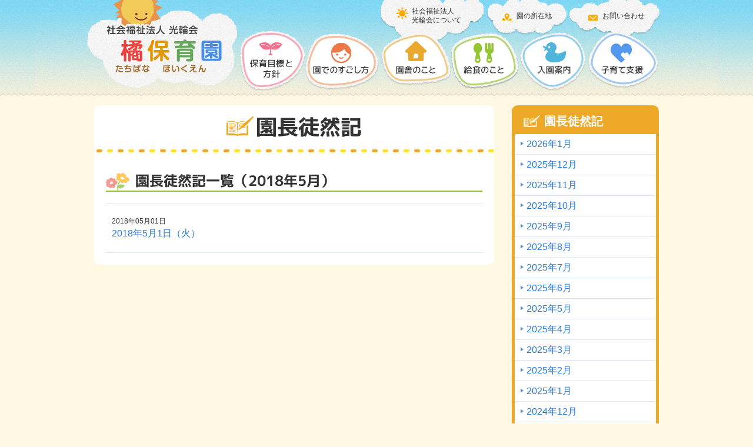

--- FILE ---
content_type: text/html; charset=UTF-8
request_url: https://www.tachibana-korin.com/2018/05/?post_type=diary
body_size: 32115
content:
<!doctype html>
<html xmlns="http://www.w3.org/1999/xhtml" lang="ja">
<head prefix="og: http://ogp.me/ns# fb: http://ogp.me/ns/fb# article: http://ogp.me/ns/article#">
<meta charset="UTF-8" />
<title>2018年5月｜園長徒然記｜社会福祉法人 光輪会 橘保育園</title>
<meta name="keywords" content="園長徒然記の月別のキーワード">
<meta name="description" content="園長徒然記の月別のでぃすくりぷしょん">
<meta name="viewport" content="width=device-width, user-scalable=no, initial-scale=1, maximum-scale=1">
<meta name="format-detection" content="telephone=no">
<meta http-equiv="X-UA-Compatible" content="IE=edge">
<meta property="og:title" content="社会福祉法人 光輪会 橘保育園">
<meta property="og:type" content="article">
<meta property="og:url" content="https://www.tachibana-korin.com/wp-content/themes/tachibana/">
<meta property="og:image" content="https://www.tachibana-korin.com/wp-content/themes/tachibana/img/img_OGP.png">
<link rel="shortcut icon" href="https://www.tachibana-korin.com/wp-content/themes/tachibana/img/favicon.ico">


<link rel="apple-touch-icon-precomposed" href="https://www.tachibana-korin.com/wp-content/themes/tachibana/img/touchicon.png">
<link rel="stylesheet" type="text/css" media="all" href="https://www.tachibana-korin.com/wp-content/themes/tachibana/css/cmn_style.css">
<link rel="stylesheet" type="text/css" media="all" href="https://www.tachibana-korin.com/wp-content/themes/tachibana/css/cmn_layout.css">

<link rel="stylesheet" type="text/css" media="all" href="https://www.tachibana-korin.com/wp-content/themes/tachibana/css/content.css">
<script type="text/javascript" src="https://www.tachibana-korin.com/wp-content/themes/tachibana/js/jquery-1.8.1.min.js"></script>
<script type="text/javascript" src="https://www.tachibana-korin.com/wp-content/themes/tachibana/js/fit.js"></script>
<script type="text/javascript" src="https://www.tachibana-korin.com/wp-content/themes/tachibana/js/common.js"></script>

<meta name='robots' content='max-image-preview:large' />
	<style>img:is([sizes="auto" i], [sizes^="auto," i]) { contain-intrinsic-size: 3000px 1500px }</style>
	<link rel="alternate" type="application/rss+xml" title="社会福祉法人 光輪会 橘保育園 &raquo; 園長徒然記 フィード" href="https://www.tachibana-korin.com/diary/feed/" />
<script type="text/javascript">
/* <![CDATA[ */
window._wpemojiSettings = {"baseUrl":"https:\/\/s.w.org\/images\/core\/emoji\/16.0.1\/72x72\/","ext":".png","svgUrl":"https:\/\/s.w.org\/images\/core\/emoji\/16.0.1\/svg\/","svgExt":".svg","source":{"concatemoji":"https:\/\/www.tachibana-korin.com\/wp-includes\/js\/wp-emoji-release.min.js"}};
/*! This file is auto-generated */
!function(s,n){var o,i,e;function c(e){try{var t={supportTests:e,timestamp:(new Date).valueOf()};sessionStorage.setItem(o,JSON.stringify(t))}catch(e){}}function p(e,t,n){e.clearRect(0,0,e.canvas.width,e.canvas.height),e.fillText(t,0,0);var t=new Uint32Array(e.getImageData(0,0,e.canvas.width,e.canvas.height).data),a=(e.clearRect(0,0,e.canvas.width,e.canvas.height),e.fillText(n,0,0),new Uint32Array(e.getImageData(0,0,e.canvas.width,e.canvas.height).data));return t.every(function(e,t){return e===a[t]})}function u(e,t){e.clearRect(0,0,e.canvas.width,e.canvas.height),e.fillText(t,0,0);for(var n=e.getImageData(16,16,1,1),a=0;a<n.data.length;a++)if(0!==n.data[a])return!1;return!0}function f(e,t,n,a){switch(t){case"flag":return n(e,"\ud83c\udff3\ufe0f\u200d\u26a7\ufe0f","\ud83c\udff3\ufe0f\u200b\u26a7\ufe0f")?!1:!n(e,"\ud83c\udde8\ud83c\uddf6","\ud83c\udde8\u200b\ud83c\uddf6")&&!n(e,"\ud83c\udff4\udb40\udc67\udb40\udc62\udb40\udc65\udb40\udc6e\udb40\udc67\udb40\udc7f","\ud83c\udff4\u200b\udb40\udc67\u200b\udb40\udc62\u200b\udb40\udc65\u200b\udb40\udc6e\u200b\udb40\udc67\u200b\udb40\udc7f");case"emoji":return!a(e,"\ud83e\udedf")}return!1}function g(e,t,n,a){var r="undefined"!=typeof WorkerGlobalScope&&self instanceof WorkerGlobalScope?new OffscreenCanvas(300,150):s.createElement("canvas"),o=r.getContext("2d",{willReadFrequently:!0}),i=(o.textBaseline="top",o.font="600 32px Arial",{});return e.forEach(function(e){i[e]=t(o,e,n,a)}),i}function t(e){var t=s.createElement("script");t.src=e,t.defer=!0,s.head.appendChild(t)}"undefined"!=typeof Promise&&(o="wpEmojiSettingsSupports",i=["flag","emoji"],n.supports={everything:!0,everythingExceptFlag:!0},e=new Promise(function(e){s.addEventListener("DOMContentLoaded",e,{once:!0})}),new Promise(function(t){var n=function(){try{var e=JSON.parse(sessionStorage.getItem(o));if("object"==typeof e&&"number"==typeof e.timestamp&&(new Date).valueOf()<e.timestamp+604800&&"object"==typeof e.supportTests)return e.supportTests}catch(e){}return null}();if(!n){if("undefined"!=typeof Worker&&"undefined"!=typeof OffscreenCanvas&&"undefined"!=typeof URL&&URL.createObjectURL&&"undefined"!=typeof Blob)try{var e="postMessage("+g.toString()+"("+[JSON.stringify(i),f.toString(),p.toString(),u.toString()].join(",")+"));",a=new Blob([e],{type:"text/javascript"}),r=new Worker(URL.createObjectURL(a),{name:"wpTestEmojiSupports"});return void(r.onmessage=function(e){c(n=e.data),r.terminate(),t(n)})}catch(e){}c(n=g(i,f,p,u))}t(n)}).then(function(e){for(var t in e)n.supports[t]=e[t],n.supports.everything=n.supports.everything&&n.supports[t],"flag"!==t&&(n.supports.everythingExceptFlag=n.supports.everythingExceptFlag&&n.supports[t]);n.supports.everythingExceptFlag=n.supports.everythingExceptFlag&&!n.supports.flag,n.DOMReady=!1,n.readyCallback=function(){n.DOMReady=!0}}).then(function(){return e}).then(function(){var e;n.supports.everything||(n.readyCallback(),(e=n.source||{}).concatemoji?t(e.concatemoji):e.wpemoji&&e.twemoji&&(t(e.twemoji),t(e.wpemoji)))}))}((window,document),window._wpemojiSettings);
/* ]]> */
</script>
<style id='wp-emoji-styles-inline-css' type='text/css'>

	img.wp-smiley, img.emoji {
		display: inline !important;
		border: none !important;
		box-shadow: none !important;
		height: 1em !important;
		width: 1em !important;
		margin: 0 0.07em !important;
		vertical-align: -0.1em !important;
		background: none !important;
		padding: 0 !important;
	}
</style>
<link rel='stylesheet' id='wp-block-library-css' href='https://www.tachibana-korin.com/wp-includes/css/dist/block-library/style.min.css' type='text/css' media='all' />
<style id='classic-theme-styles-inline-css' type='text/css'>
/*! This file is auto-generated */
.wp-block-button__link{color:#fff;background-color:#32373c;border-radius:9999px;box-shadow:none;text-decoration:none;padding:calc(.667em + 2px) calc(1.333em + 2px);font-size:1.125em}.wp-block-file__button{background:#32373c;color:#fff;text-decoration:none}
</style>
<style id='global-styles-inline-css' type='text/css'>
:root{--wp--preset--aspect-ratio--square: 1;--wp--preset--aspect-ratio--4-3: 4/3;--wp--preset--aspect-ratio--3-4: 3/4;--wp--preset--aspect-ratio--3-2: 3/2;--wp--preset--aspect-ratio--2-3: 2/3;--wp--preset--aspect-ratio--16-9: 16/9;--wp--preset--aspect-ratio--9-16: 9/16;--wp--preset--color--black: #000000;--wp--preset--color--cyan-bluish-gray: #abb8c3;--wp--preset--color--white: #ffffff;--wp--preset--color--pale-pink: #f78da7;--wp--preset--color--vivid-red: #cf2e2e;--wp--preset--color--luminous-vivid-orange: #ff6900;--wp--preset--color--luminous-vivid-amber: #fcb900;--wp--preset--color--light-green-cyan: #7bdcb5;--wp--preset--color--vivid-green-cyan: #00d084;--wp--preset--color--pale-cyan-blue: #8ed1fc;--wp--preset--color--vivid-cyan-blue: #0693e3;--wp--preset--color--vivid-purple: #9b51e0;--wp--preset--gradient--vivid-cyan-blue-to-vivid-purple: linear-gradient(135deg,rgba(6,147,227,1) 0%,rgb(155,81,224) 100%);--wp--preset--gradient--light-green-cyan-to-vivid-green-cyan: linear-gradient(135deg,rgb(122,220,180) 0%,rgb(0,208,130) 100%);--wp--preset--gradient--luminous-vivid-amber-to-luminous-vivid-orange: linear-gradient(135deg,rgba(252,185,0,1) 0%,rgba(255,105,0,1) 100%);--wp--preset--gradient--luminous-vivid-orange-to-vivid-red: linear-gradient(135deg,rgba(255,105,0,1) 0%,rgb(207,46,46) 100%);--wp--preset--gradient--very-light-gray-to-cyan-bluish-gray: linear-gradient(135deg,rgb(238,238,238) 0%,rgb(169,184,195) 100%);--wp--preset--gradient--cool-to-warm-spectrum: linear-gradient(135deg,rgb(74,234,220) 0%,rgb(151,120,209) 20%,rgb(207,42,186) 40%,rgb(238,44,130) 60%,rgb(251,105,98) 80%,rgb(254,248,76) 100%);--wp--preset--gradient--blush-light-purple: linear-gradient(135deg,rgb(255,206,236) 0%,rgb(152,150,240) 100%);--wp--preset--gradient--blush-bordeaux: linear-gradient(135deg,rgb(254,205,165) 0%,rgb(254,45,45) 50%,rgb(107,0,62) 100%);--wp--preset--gradient--luminous-dusk: linear-gradient(135deg,rgb(255,203,112) 0%,rgb(199,81,192) 50%,rgb(65,88,208) 100%);--wp--preset--gradient--pale-ocean: linear-gradient(135deg,rgb(255,245,203) 0%,rgb(182,227,212) 50%,rgb(51,167,181) 100%);--wp--preset--gradient--electric-grass: linear-gradient(135deg,rgb(202,248,128) 0%,rgb(113,206,126) 100%);--wp--preset--gradient--midnight: linear-gradient(135deg,rgb(2,3,129) 0%,rgb(40,116,252) 100%);--wp--preset--font-size--small: 13px;--wp--preset--font-size--medium: 20px;--wp--preset--font-size--large: 36px;--wp--preset--font-size--x-large: 42px;--wp--preset--spacing--20: 0.44rem;--wp--preset--spacing--30: 0.67rem;--wp--preset--spacing--40: 1rem;--wp--preset--spacing--50: 1.5rem;--wp--preset--spacing--60: 2.25rem;--wp--preset--spacing--70: 3.38rem;--wp--preset--spacing--80: 5.06rem;--wp--preset--shadow--natural: 6px 6px 9px rgba(0, 0, 0, 0.2);--wp--preset--shadow--deep: 12px 12px 50px rgba(0, 0, 0, 0.4);--wp--preset--shadow--sharp: 6px 6px 0px rgba(0, 0, 0, 0.2);--wp--preset--shadow--outlined: 6px 6px 0px -3px rgba(255, 255, 255, 1), 6px 6px rgba(0, 0, 0, 1);--wp--preset--shadow--crisp: 6px 6px 0px rgba(0, 0, 0, 1);}:where(.is-layout-flex){gap: 0.5em;}:where(.is-layout-grid){gap: 0.5em;}body .is-layout-flex{display: flex;}.is-layout-flex{flex-wrap: wrap;align-items: center;}.is-layout-flex > :is(*, div){margin: 0;}body .is-layout-grid{display: grid;}.is-layout-grid > :is(*, div){margin: 0;}:where(.wp-block-columns.is-layout-flex){gap: 2em;}:where(.wp-block-columns.is-layout-grid){gap: 2em;}:where(.wp-block-post-template.is-layout-flex){gap: 1.25em;}:where(.wp-block-post-template.is-layout-grid){gap: 1.25em;}.has-black-color{color: var(--wp--preset--color--black) !important;}.has-cyan-bluish-gray-color{color: var(--wp--preset--color--cyan-bluish-gray) !important;}.has-white-color{color: var(--wp--preset--color--white) !important;}.has-pale-pink-color{color: var(--wp--preset--color--pale-pink) !important;}.has-vivid-red-color{color: var(--wp--preset--color--vivid-red) !important;}.has-luminous-vivid-orange-color{color: var(--wp--preset--color--luminous-vivid-orange) !important;}.has-luminous-vivid-amber-color{color: var(--wp--preset--color--luminous-vivid-amber) !important;}.has-light-green-cyan-color{color: var(--wp--preset--color--light-green-cyan) !important;}.has-vivid-green-cyan-color{color: var(--wp--preset--color--vivid-green-cyan) !important;}.has-pale-cyan-blue-color{color: var(--wp--preset--color--pale-cyan-blue) !important;}.has-vivid-cyan-blue-color{color: var(--wp--preset--color--vivid-cyan-blue) !important;}.has-vivid-purple-color{color: var(--wp--preset--color--vivid-purple) !important;}.has-black-background-color{background-color: var(--wp--preset--color--black) !important;}.has-cyan-bluish-gray-background-color{background-color: var(--wp--preset--color--cyan-bluish-gray) !important;}.has-white-background-color{background-color: var(--wp--preset--color--white) !important;}.has-pale-pink-background-color{background-color: var(--wp--preset--color--pale-pink) !important;}.has-vivid-red-background-color{background-color: var(--wp--preset--color--vivid-red) !important;}.has-luminous-vivid-orange-background-color{background-color: var(--wp--preset--color--luminous-vivid-orange) !important;}.has-luminous-vivid-amber-background-color{background-color: var(--wp--preset--color--luminous-vivid-amber) !important;}.has-light-green-cyan-background-color{background-color: var(--wp--preset--color--light-green-cyan) !important;}.has-vivid-green-cyan-background-color{background-color: var(--wp--preset--color--vivid-green-cyan) !important;}.has-pale-cyan-blue-background-color{background-color: var(--wp--preset--color--pale-cyan-blue) !important;}.has-vivid-cyan-blue-background-color{background-color: var(--wp--preset--color--vivid-cyan-blue) !important;}.has-vivid-purple-background-color{background-color: var(--wp--preset--color--vivid-purple) !important;}.has-black-border-color{border-color: var(--wp--preset--color--black) !important;}.has-cyan-bluish-gray-border-color{border-color: var(--wp--preset--color--cyan-bluish-gray) !important;}.has-white-border-color{border-color: var(--wp--preset--color--white) !important;}.has-pale-pink-border-color{border-color: var(--wp--preset--color--pale-pink) !important;}.has-vivid-red-border-color{border-color: var(--wp--preset--color--vivid-red) !important;}.has-luminous-vivid-orange-border-color{border-color: var(--wp--preset--color--luminous-vivid-orange) !important;}.has-luminous-vivid-amber-border-color{border-color: var(--wp--preset--color--luminous-vivid-amber) !important;}.has-light-green-cyan-border-color{border-color: var(--wp--preset--color--light-green-cyan) !important;}.has-vivid-green-cyan-border-color{border-color: var(--wp--preset--color--vivid-green-cyan) !important;}.has-pale-cyan-blue-border-color{border-color: var(--wp--preset--color--pale-cyan-blue) !important;}.has-vivid-cyan-blue-border-color{border-color: var(--wp--preset--color--vivid-cyan-blue) !important;}.has-vivid-purple-border-color{border-color: var(--wp--preset--color--vivid-purple) !important;}.has-vivid-cyan-blue-to-vivid-purple-gradient-background{background: var(--wp--preset--gradient--vivid-cyan-blue-to-vivid-purple) !important;}.has-light-green-cyan-to-vivid-green-cyan-gradient-background{background: var(--wp--preset--gradient--light-green-cyan-to-vivid-green-cyan) !important;}.has-luminous-vivid-amber-to-luminous-vivid-orange-gradient-background{background: var(--wp--preset--gradient--luminous-vivid-amber-to-luminous-vivid-orange) !important;}.has-luminous-vivid-orange-to-vivid-red-gradient-background{background: var(--wp--preset--gradient--luminous-vivid-orange-to-vivid-red) !important;}.has-very-light-gray-to-cyan-bluish-gray-gradient-background{background: var(--wp--preset--gradient--very-light-gray-to-cyan-bluish-gray) !important;}.has-cool-to-warm-spectrum-gradient-background{background: var(--wp--preset--gradient--cool-to-warm-spectrum) !important;}.has-blush-light-purple-gradient-background{background: var(--wp--preset--gradient--blush-light-purple) !important;}.has-blush-bordeaux-gradient-background{background: var(--wp--preset--gradient--blush-bordeaux) !important;}.has-luminous-dusk-gradient-background{background: var(--wp--preset--gradient--luminous-dusk) !important;}.has-pale-ocean-gradient-background{background: var(--wp--preset--gradient--pale-ocean) !important;}.has-electric-grass-gradient-background{background: var(--wp--preset--gradient--electric-grass) !important;}.has-midnight-gradient-background{background: var(--wp--preset--gradient--midnight) !important;}.has-small-font-size{font-size: var(--wp--preset--font-size--small) !important;}.has-medium-font-size{font-size: var(--wp--preset--font-size--medium) !important;}.has-large-font-size{font-size: var(--wp--preset--font-size--large) !important;}.has-x-large-font-size{font-size: var(--wp--preset--font-size--x-large) !important;}
:where(.wp-block-post-template.is-layout-flex){gap: 1.25em;}:where(.wp-block-post-template.is-layout-grid){gap: 1.25em;}
:where(.wp-block-columns.is-layout-flex){gap: 2em;}:where(.wp-block-columns.is-layout-grid){gap: 2em;}
:root :where(.wp-block-pullquote){font-size: 1.5em;line-height: 1.6;}
</style>
<link rel="https://api.w.org/" href="https://www.tachibana-korin.com/wp-json/" /></head>
<body class="diary">
	<script>
	$(function () {
		// メッセージを消す
		$('#alert').remove();
		// フィルタを外す
		// $('img').removeClass('useless');
	});
	</script>
	<noscript>
		<div id="alert">JavaScriptを有効にしてください</div>
	</noscript>
	<header id="header">

	
		<div class="bgCloud">
		<div class="bgWave">
			<div class="headerIn">
				<div id="logo"><a href="/"><img class="switch" src="https://www.tachibana-korin.com/wp-content/themes/tachibana/img/common/logo_sp.png" alt="社会福祉法人 光輪会 橘保育園"></a></div>
			<!-- /headerIn --></div>
		<!-- /bgWave --></div>
	<!-- /bgCloud --></div>
	
	<div id="btnMenu">メニュー</div>
	<nav id="nav">
		<div class="gNavW">
			<ul class="gNav clearfix">
				<li class="nav01"><a  href="/policy/">保護目標と方針</a></li>
				<li class="nav02"><a  href="/life/">園でのすごし方</a></li>
				<li class="nav03"><a  href="/about/">園舎のこと</a></li>
				<li class="nav04"><a  href="/daylunch/">給食のこと</a></li>
				<li class="nav05"><a  href="/guidance/">入園案内</a></li>
				<li class="nav06"><a  href="/child/">子育て支援</a></li>
			</ul>
		<!-- /gNav --></div>
		<div class="linkW">
			<div class="linkIn"><a class="linkAbout" href="/korin/">社会福祉法人<br>光輪会について</a><a class="linkAccess" href="/map/">園の所在地</a><a class="linkContact" href="/contact/">お問い合わせ</a></div>
		<!-- /linkW --></div>
		<div class="closeW"><span>とじる</span></div>
	</nav>
	







	</header>

	<div class="mask"></div>
	<div id="contents">
	<div class="contentIn clearfix">
		<section id="sub">
			<div class="subIn">
			<div class="subCont">
				<div class="subContTit"><span>園長徒然記</span></div>
				<ul>
	<li><a href='https://www.tachibana-korin.com/2026/01/?post_type=diary'>2026年1月</a></li>
	<li><a href='https://www.tachibana-korin.com/2025/12/?post_type=diary'>2025年12月</a></li>
	<li><a href='https://www.tachibana-korin.com/2025/11/?post_type=diary'>2025年11月</a></li>
	<li><a href='https://www.tachibana-korin.com/2025/10/?post_type=diary'>2025年10月</a></li>
	<li><a href='https://www.tachibana-korin.com/2025/09/?post_type=diary'>2025年9月</a></li>
	<li><a href='https://www.tachibana-korin.com/2025/08/?post_type=diary'>2025年8月</a></li>
	<li><a href='https://www.tachibana-korin.com/2025/07/?post_type=diary'>2025年7月</a></li>
	<li><a href='https://www.tachibana-korin.com/2025/06/?post_type=diary'>2025年6月</a></li>
	<li><a href='https://www.tachibana-korin.com/2025/05/?post_type=diary'>2025年5月</a></li>
	<li><a href='https://www.tachibana-korin.com/2025/04/?post_type=diary'>2025年4月</a></li>
	<li><a href='https://www.tachibana-korin.com/2025/03/?post_type=diary'>2025年3月</a></li>
	<li><a href='https://www.tachibana-korin.com/2025/02/?post_type=diary'>2025年2月</a></li>
	<li><a href='https://www.tachibana-korin.com/2025/01/?post_type=diary'>2025年1月</a></li>
	<li><a href='https://www.tachibana-korin.com/2024/12/?post_type=diary'>2024年12月</a></li>
	<li><a href='https://www.tachibana-korin.com/2024/11/?post_type=diary'>2024年11月</a></li>
	<li><a href='https://www.tachibana-korin.com/2024/10/?post_type=diary'>2024年10月</a></li>
	<li><a href='https://www.tachibana-korin.com/2024/09/?post_type=diary'>2024年9月</a></li>
	<li><a href='https://www.tachibana-korin.com/2024/08/?post_type=diary'>2024年8月</a></li>
	<li><a href='https://www.tachibana-korin.com/2024/07/?post_type=diary'>2024年7月</a></li>
	<li><a href='https://www.tachibana-korin.com/2024/06/?post_type=diary'>2024年6月</a></li>
	<li><a href='https://www.tachibana-korin.com/2024/05/?post_type=diary'>2024年5月</a></li>
	<li><a href='https://www.tachibana-korin.com/2024/04/?post_type=diary'>2024年4月</a></li>
	<li><a href='https://www.tachibana-korin.com/2024/03/?post_type=diary'>2024年3月</a></li>
	<li><a href='https://www.tachibana-korin.com/2024/02/?post_type=diary'>2024年2月</a></li>
	<li><a href='https://www.tachibana-korin.com/2024/01/?post_type=diary'>2024年1月</a></li>
	<li><a href='https://www.tachibana-korin.com/2023/12/?post_type=diary'>2023年12月</a></li>
	<li><a href='https://www.tachibana-korin.com/2023/11/?post_type=diary'>2023年11月</a></li>
	<li><a href='https://www.tachibana-korin.com/2023/10/?post_type=diary'>2023年10月</a></li>
	<li><a href='https://www.tachibana-korin.com/2023/09/?post_type=diary'>2023年9月</a></li>
	<li><a href='https://www.tachibana-korin.com/2023/08/?post_type=diary'>2023年8月</a></li>
	<li><a href='https://www.tachibana-korin.com/2023/07/?post_type=diary'>2023年7月</a></li>
	<li><a href='https://www.tachibana-korin.com/2023/06/?post_type=diary'>2023年6月</a></li>
	<li><a href='https://www.tachibana-korin.com/2023/05/?post_type=diary'>2023年5月</a></li>
	<li><a href='https://www.tachibana-korin.com/2023/04/?post_type=diary'>2023年4月</a></li>
	<li><a href='https://www.tachibana-korin.com/2023/03/?post_type=diary'>2023年3月</a></li>
	<li><a href='https://www.tachibana-korin.com/2023/02/?post_type=diary'>2023年2月</a></li>
	<li><a href='https://www.tachibana-korin.com/2023/01/?post_type=diary'>2023年1月</a></li>
	<li><a href='https://www.tachibana-korin.com/2022/12/?post_type=diary'>2022年12月</a></li>
	<li><a href='https://www.tachibana-korin.com/2022/11/?post_type=diary'>2022年11月</a></li>
	<li><a href='https://www.tachibana-korin.com/2022/10/?post_type=diary'>2022年10月</a></li>
	<li><a href='https://www.tachibana-korin.com/2022/09/?post_type=diary'>2022年9月</a></li>
	<li><a href='https://www.tachibana-korin.com/2022/08/?post_type=diary'>2022年8月</a></li>
	<li><a href='https://www.tachibana-korin.com/2022/07/?post_type=diary'>2022年7月</a></li>
	<li><a href='https://www.tachibana-korin.com/2022/06/?post_type=diary'>2022年6月</a></li>
	<li><a href='https://www.tachibana-korin.com/2022/05/?post_type=diary'>2022年5月</a></li>
	<li><a href='https://www.tachibana-korin.com/2022/04/?post_type=diary'>2022年4月</a></li>
	<li><a href='https://www.tachibana-korin.com/2022/03/?post_type=diary'>2022年3月</a></li>
	<li><a href='https://www.tachibana-korin.com/2022/02/?post_type=diary'>2022年2月</a></li>
	<li><a href='https://www.tachibana-korin.com/2022/01/?post_type=diary'>2022年1月</a></li>
	<li><a href='https://www.tachibana-korin.com/2021/12/?post_type=diary'>2021年12月</a></li>
	<li><a href='https://www.tachibana-korin.com/2021/11/?post_type=diary'>2021年11月</a></li>
	<li><a href='https://www.tachibana-korin.com/2021/10/?post_type=diary'>2021年10月</a></li>
	<li><a href='https://www.tachibana-korin.com/2021/09/?post_type=diary'>2021年9月</a></li>
	<li><a href='https://www.tachibana-korin.com/2021/08/?post_type=diary'>2021年8月</a></li>
	<li><a href='https://www.tachibana-korin.com/2021/07/?post_type=diary'>2021年7月</a></li>
	<li><a href='https://www.tachibana-korin.com/2021/06/?post_type=diary'>2021年6月</a></li>
	<li><a href='https://www.tachibana-korin.com/2021/05/?post_type=diary'>2021年5月</a></li>
	<li><a href='https://www.tachibana-korin.com/2021/04/?post_type=diary'>2021年4月</a></li>
	<li><a href='https://www.tachibana-korin.com/2021/03/?post_type=diary'>2021年3月</a></li>
	<li><a href='https://www.tachibana-korin.com/2021/02/?post_type=diary'>2021年2月</a></li>
	<li><a href='https://www.tachibana-korin.com/2021/01/?post_type=diary'>2021年1月</a></li>
	<li><a href='https://www.tachibana-korin.com/2020/12/?post_type=diary'>2020年12月</a></li>
	<li><a href='https://www.tachibana-korin.com/2020/11/?post_type=diary'>2020年11月</a></li>
	<li><a href='https://www.tachibana-korin.com/2020/10/?post_type=diary'>2020年10月</a></li>
	<li><a href='https://www.tachibana-korin.com/2020/09/?post_type=diary'>2020年9月</a></li>
	<li><a href='https://www.tachibana-korin.com/2020/08/?post_type=diary'>2020年8月</a></li>
	<li><a href='https://www.tachibana-korin.com/2020/07/?post_type=diary'>2020年7月</a></li>
	<li><a href='https://www.tachibana-korin.com/2020/06/?post_type=diary'>2020年6月</a></li>
	<li><a href='https://www.tachibana-korin.com/2020/05/?post_type=diary'>2020年5月</a></li>
	<li><a href='https://www.tachibana-korin.com/2020/04/?post_type=diary'>2020年4月</a></li>
	<li><a href='https://www.tachibana-korin.com/2020/03/?post_type=diary'>2020年3月</a></li>
	<li><a href='https://www.tachibana-korin.com/2020/02/?post_type=diary'>2020年2月</a></li>
	<li><a href='https://www.tachibana-korin.com/2020/01/?post_type=diary'>2020年1月</a></li>
	<li><a href='https://www.tachibana-korin.com/2019/12/?post_type=diary'>2019年12月</a></li>
	<li><a href='https://www.tachibana-korin.com/2019/11/?post_type=diary'>2019年11月</a></li>
	<li><a href='https://www.tachibana-korin.com/2019/10/?post_type=diary'>2019年10月</a></li>
	<li><a href='https://www.tachibana-korin.com/2019/09/?post_type=diary'>2019年9月</a></li>
	<li><a href='https://www.tachibana-korin.com/2019/08/?post_type=diary'>2019年8月</a></li>
	<li><a href='https://www.tachibana-korin.com/2019/07/?post_type=diary'>2019年7月</a></li>
	<li><a href='https://www.tachibana-korin.com/2019/06/?post_type=diary'>2019年6月</a></li>
	<li><a href='https://www.tachibana-korin.com/2019/05/?post_type=diary'>2019年5月</a></li>
	<li><a href='https://www.tachibana-korin.com/2019/04/?post_type=diary'>2019年4月</a></li>
	<li><a href='https://www.tachibana-korin.com/2019/03/?post_type=diary'>2019年3月</a></li>
	<li><a href='https://www.tachibana-korin.com/2019/02/?post_type=diary'>2019年2月</a></li>
	<li><a href='https://www.tachibana-korin.com/2019/01/?post_type=diary'>2019年1月</a></li>
	<li><a href='https://www.tachibana-korin.com/2018/12/?post_type=diary'>2018年12月</a></li>
	<li><a href='https://www.tachibana-korin.com/2018/11/?post_type=diary'>2018年11月</a></li>
	<li><a href='https://www.tachibana-korin.com/2018/10/?post_type=diary'>2018年10月</a></li>
	<li><a href='https://www.tachibana-korin.com/2018/09/?post_type=diary'>2018年9月</a></li>
	<li><a href='https://www.tachibana-korin.com/2018/08/?post_type=diary'>2018年8月</a></li>
	<li><a href='https://www.tachibana-korin.com/2018/07/?post_type=diary'>2018年7月</a></li>
	<li><a href='https://www.tachibana-korin.com/2018/06/?post_type=diary'>2018年6月</a></li>
	<li class="current-cat"><a href='https://www.tachibana-korin.com/2018/05/?post_type=diary' aria-current="page">2018年5月</a></li>
	<li><a href='https://www.tachibana-korin.com/2018/04/?post_type=diary'>2018年4月</a></li>
	<li><a href='https://www.tachibana-korin.com/2018/03/?post_type=diary'>2018年3月</a></li>
	<li><a href='https://www.tachibana-korin.com/2018/02/?post_type=diary'>2018年2月</a></li>
	<li><a href='https://www.tachibana-korin.com/2018/01/?post_type=diary'>2018年1月</a></li>
	<li><a href='https://www.tachibana-korin.com/2017/12/?post_type=diary'>2017年12月</a></li>
	<li><a href='https://www.tachibana-korin.com/2017/11/?post_type=diary'>2017年11月</a></li>
	<li><a href='https://www.tachibana-korin.com/2017/10/?post_type=diary'>2017年10月</a></li>
	<li><a href='https://www.tachibana-korin.com/2017/09/?post_type=diary'>2017年9月</a></li>
	<li><a href='https://www.tachibana-korin.com/2017/08/?post_type=diary'>2017年8月</a></li>
	<li><a href='https://www.tachibana-korin.com/2017/07/?post_type=diary'>2017年7月</a></li>
	<li><a href='https://www.tachibana-korin.com/2017/06/?post_type=diary'>2017年6月</a></li>
	<li><a href='https://www.tachibana-korin.com/2017/05/?post_type=diary'>2017年5月</a></li>
	<li><a href='https://www.tachibana-korin.com/2017/04/?post_type=diary'>2017年4月</a></li>
	<li><a href='https://www.tachibana-korin.com/2017/03/?post_type=diary'>2017年3月</a></li>
	<li><a href='https://www.tachibana-korin.com/2017/02/?post_type=diary'>2017年2月</a></li>
	<li><a href='https://www.tachibana-korin.com/2017/01/?post_type=diary'>2017年1月</a></li>
	<li><a href='https://www.tachibana-korin.com/2016/12/?post_type=diary'>2016年12月</a></li>
	<li><a href='https://www.tachibana-korin.com/2016/11/?post_type=diary'>2016年11月</a></li>
	<li><a href='https://www.tachibana-korin.com/2016/10/?post_type=diary'>2016年10月</a></li>
	<li><a href='https://www.tachibana-korin.com/2016/09/?post_type=diary'>2016年9月</a></li>
	<li><a href='https://www.tachibana-korin.com/2016/08/?post_type=diary'>2016年8月</a></li>
	<li><a href='https://www.tachibana-korin.com/2016/07/?post_type=diary'>2016年7月</a></li>
	<li><a href='https://www.tachibana-korin.com/2016/06/?post_type=diary'>2016年6月</a></li>
	<li><a href='https://www.tachibana-korin.com/2016/05/?post_type=diary'>2016年5月</a></li>
	<li><a href='https://www.tachibana-korin.com/2016/04/?post_type=diary'>2016年4月</a></li>
	<li><a href='https://www.tachibana-korin.com/2016/03/?post_type=diary'>2016年3月</a></li>
	<li><a href='https://www.tachibana-korin.com/2016/02/?post_type=diary'>2016年2月</a></li>
	<li><a href='https://www.tachibana-korin.com/2016/01/?post_type=diary'>2016年1月</a></li>
				</ul>
			<!-- /subCont --></div>
			<div class="pageTop"><a href="#header">このページの先頭へ</a></div>
		<!-- /subIn --></div>



	
	

<!-- /sub --></section>		<section id="main">
			<h1 class="titIndex"><span>園長徒然記</span></h1>
			<div class="wrap">
				<h2 class="titFlwTwo">園長徒然記一覧（2018年5月）</h2>
				<ul class="listStyle">




					<li>
						<a href="https://www.tachibana-korin.com/diary/diary-5445/">
							<span class="listIn clearfix">
								<span class="txt">
									<span class="txtIn">
										<span class="blockdate">2018年05月01日</span>
										<span class="titDiary">2018年5月1日（火）</span>
									</span>
								</span>
							</span>
						</a>
					</li>


				</ul>

											<!-- /wrap --></div>
		<!-- /main --></section>
	<!-- /contentIn --></div>
<!-- /contents --></div>

	<footer id="footer">
		<section class="footerOut">
			<div class="footerIn">
				<div class="imgQr"><img src="https://www.tachibana-korin.com/wp-content/themes/tachibana/img/common/footer/img_qr.png" alt=""></div>
				<div class="footTit">社会福祉法人 光輪会 <span>橘保育園</span></div>
				<div class="footAdd">&#x3012;880-0805 宮崎市橘通東1丁目7番18号</div>
				<span class="pcOnly ml10">TEL</span><span class="btnOrange tel-link">0985-22-2984</span>
				<div class="footFax">FAX 0985-22-2900</div>
				<div class="copy">&copy; TACHIBANA-KORIN</div>

			<!-- /footerIn --></div>
		<!-- /footerOut --></section>
	</footer>

<script type="speculationrules">
{"prefetch":[{"source":"document","where":{"and":[{"href_matches":"\/*"},{"not":{"href_matches":["\/wp-*.php","\/wp-admin\/*","\/wp-content\/uploads\/*","\/wp-content\/*","\/wp-content\/plugins\/*","\/wp-content\/themes\/tachibana\/*","\/*\\?(.+)"]}},{"not":{"selector_matches":"a[rel~=\"nofollow\"]"}},{"not":{"selector_matches":".no-prefetch, .no-prefetch a"}}]},"eagerness":"conservative"}]}
</script>
<script>
  (function(i,s,o,g,r,a,m){i['GoogleAnalyticsObject']=r;i[r]=i[r]||function(){
  (i[r].q=i[r].q||[]).push(arguments)},i[r].l=1*new Date();a=s.createElement(o),
  m=s.getElementsByTagName(o)[0];a.async=1;a.src=g;m.parentNode.insertBefore(a,m)
  })(window,document,'script','//www.google-analytics.com/analytics.js','ga');

  ga('create', 'UA-69780014-1', 'auto');
  ga('send', 'pageview');

</script>
</body>
</html>

--- FILE ---
content_type: text/css
request_url: https://www.tachibana-korin.com/wp-content/themes/tachibana/css/cmn_layout.css
body_size: 23161
content:
@charset "utf-8";

/* ---------------------------------------------
	body
--------------------------------------------- */
@font-face {
	font-family: 'mplus';
	src: url('../font/mplus-1c-bold.ttf') format('truetype');
}
body {
	-webkit-text-size-adjust: none;
	background-color: #fff9e4;
	color: #333;
}
a {
	color: #2579e0;
	text-decoration: none;
}
a:hover {
	text-decoration: underline;
	-ms-filter: "alpha( opacity=70 )";
	filter: alpha( opacity=70 );
	opacity: 0.7;
}
.fGreen{color:#94c634;}
.fOrange{color:#ffa800;}
.mask {
	width: 100%;
	height: 100%;
	background-image: url(../img/common/bg_mask.png);
	background-repeat: repeat;
	background-position: left top;
	background-size: 15px 15px;
	position: fixed;
	top: 0;
	left: 0;
	z-index: 100;
	display: none;
}

/* BUTTON ----- */
/*BUTTON BLUE*/
.btnBlue {
	-moz-border-radius: 8px;
	-webkit-border-radius: 8px;
	border-radius: 8px;
	margin: 0 0 10px;
	padding: 8px 10px;
	/* Permalink - use to edit and share this gradient: http://colorzilla.com/gradient-editor/#c1e9f8+0,9adaf3+100 */
	background: rgb(193,233,248); /* Old browsers */
	/* IE9 SVG, needs conditional override of 'filter' to 'none' */
	background: url([data-uri]);
	background: -moz-linear-gradient(top,  rgba(193,233,248,1) 0%, rgba(154,218,243,1) 100%); /* FF3.6-15 */
	background: -webkit-linear-gradient(top,  rgba(193,233,248,1) 0%,rgba(154,218,243,1) 100%); /* Chrome10-25,Safari5.1-6 */
	background: linear-gradient(to bottom,  rgba(193,233,248,1) 0%,rgba(154,218,243,1) 100%); /* W3C, IE10+, FF16+, Chrome26+, Opera12+, Safari7+ */
	filter: progid:DXImageTransform.Microsoft.gradient( startColorstr='#c1e9f8', endColorstr='#9adaf3',GradientType=0 ); /* IE6-8 */
	display: inline-block;
	color: #333;
}
.btnBlue:hover {
	text-decoration: none;
}
/*下矢印*/
.btnBlue.icoArrowB {
	text-align: center;
	width: 220px;
	margin: 0 auto 10px;
}
.btnBlue.icoArrowB span {
	background-image: url(../img/common/icon/icon_arrow_b_1.png);
	background-repeat: no-repeat;
	background-size: 7px 6px;
	background-position: right center;
	padding: 0 12px 0 0;
}
.btnBlue.icoArrowB2 {
	text-align: center;
	width: 200px;
}
.btnBlue.icoArrowB2 span {
	background-image: url(../img/common/icon/icon_arrow_b_2.png);
	background-repeat: no-repeat;
	background-size: 10px 15px;
	background-position: right center;
	padding: 0 15px 0 0;
}
/*左矢印*/
.btnBlue.icoArrowL span {
	background-image: url(../img/common/icon/icon_arrow_l.png);
	background-repeat: no-repeat;
	background-size: 6px 7px;
	background-position: left center;
	padding-left: 15px;
}
/*右矢印*/
.btnBlue.icoArrow2 {
	position: relative;
	padding-right: 25px;
}
.btnBlue.icoArrow2:after {
	content: "";
	width: 15px;
	height: 10px;
	position: absolute;
	top: 50%;
	right: 5px;
	margin-top: -5px;
	background-image: url(../img/common/icon/icon_arrow_r_2.png);
	background-repeat: no-repeat;
	background-size: 15px 10px;
	background-position: top left;
}
/*PDF*/
.icoPdf {
	background-image: url(../img/common/icon/icon_pdf.png);
	background-repeat: no-repeat;
	background-size: 13px 13px;
	background-position: right center;
	padding: 0 20px 0 0;
}
/*XLSX*/
.icoXls {
	background-image: url(../img/common/icon/icon_xls.png);
	background-repeat: no-repeat;
	background-size: 13px 13px;
	background-position: right center;
	padding: 0 20px 0 0;
}
/*WORD*/
.icoWord {
	background-image: url(../img/common/icon/icon_word.png);
	background-repeat: no-repeat;
	background-size: 13px 13px;
	background-position: right center;
	padding: 0 20px 0 0;
}
/*BLANK*/
.icoBlank {
	background-image: url(../img/common/icon/icon_blank.png);
	background-repeat: no-repeat;
	background-size: 13px 13px;
	background-position: right center;
	padding: 0 20px 0 0;
}
/*MAP PIN*/
.btnBlue.icoPin {
	text-align: center;
	width: 220px;
}
.btnBlue.icoPin span {
	background-image: url(../img/common/icon/icon_pin.png);
	background-repeat: no-repeat;
	background-size: 13px 16px;
	background-position: left center;
	padding: 2px 0 2px 20px;
}
/*BUTTON ORANGE*/
.btnOrange {
	-moz-border-radius: 20px;
	-webkit-border-radius: 20px;
	border-radius: 20px;
	-moz-text-shadow: 0 -2px 0 #da9900;
	-webkit-text-shadow: 0 -2px 0 #da9900;
	text-shadow: 0 -2px 0 #da9900;
	margin: 0 0 10px;
	padding: 3px 20px 2px;
	-moz-box-shadow: 0 3px 0 #cd7600;
	-webkit-box-shadow: 0 3px 0 #cd7600;
	box-shadow: 0 3px 0 #cd7600;
	display: inline-block;
	font-size: 19px;
	color: #fff;
	/* Permalink - use to edit and share this gradient: http://colorzilla.com/gradient-editor/#ffbe00+0,ff9400+100 */
	background: rgb(255,190,0); /* Old browsers */
	/* IE9 SVG, needs conditional override of 'filter' to 'none' */
	background: url([data-uri]);
	background: -moz-linear-gradient(top,  rgba(255,190,0,1) 0%, rgba(255,148,0,1) 100%); /* FF3.6-15 */
	background: -webkit-linear-gradient(top,  rgba(255,190,0,1) 0%,rgba(255,148,0,1) 100%); /* Chrome10-25,Safari5.1-6 */
	background: linear-gradient(to bottom,  rgba(255,190,0,1) 0%,rgba(255,148,0,1) 100%); /* W3C, IE10+, FF16+, Chrome26+, Opera12+, Safari7+ */
	filter: progid:DXImageTransform.Microsoft.gradient( startColorstr='#ffbe00', endColorstr='#ff9400',GradientType=0 ); /* IE6-8 */
}
.btnOrange:hover {
	text-decoration: none;
}
/*BUTTON GREY*/
.btnGrey {
	-moz-border-radius: 20px;
	-webkit-border-radius: 20px;
	border-radius: 20px;
	margin: 0 0 10px;
	padding: 3px 20px 2px;
	-moz-box-shadow: 0 3px 0 #6a6a6a;
	-webkit-box-shadow: 0 3px 0 #6a6a6a;
	box-shadow: 0 3px 0 #6a6a6a;
	display: inline-block;
	font-size: 19px;
	color: #333;
	background-color: #ccc;
}
.btnGrey:hover {
	text-decoration: none;
}

/* header
--------------------------------------------- */
#header {
	width: 100%;
	height: 85px;
	background-image: url(../img/common/header/bg_header_sp.png);
	background-repeat: repeat-x;
	background-position: left top;
	background-size: 10px 85px;
}
#header .bgCloud {
	background-image: url(../img/common/header/bg_header_cloud_sp.png);
	background-repeat: no-repeat;
	background-position: center top;
	background-size: 350px 85px;
}
#header .bgCloud .bgWave {
	background-image: url(../img/common/bg_shadow_sp.png);
	background-repeat: repeat-x;
	background-position: center bottom;
	background-size: 10px 10px;
}
#header .bgCloud .headerIn {
	max-width: 320px;
	height: 85px;
	margin: 0 auto;
	position: relative;
}
#header .bgCloud .headerIn #logo {
	position: absolute;
	top: 16px;
	left: 10px;
	width: 226px;
	height: 40px;
}

/* nav
--------------------------------------------- */
#header #btnMenu {
	background-image: url(../img/common/header/bg_menu_close.png);
	background-repeat: no-repeat;
	background-position: left top;
	background-size: 56px 57px;
	width: 56px;
	height: 57px;
	position: absolute;
	top: 10px;
	right: 10px;
	font-size: 11px;
	text-align: center;
	padding: 19px 0 0;
	z-index: 101;
}
#header #btnMenu.open {
	background-image: url(../img/common/header/bg_menu_open.png);
}
#header #btnMenu:hover {
	cursor: pointer;
}

/* content
--------------------------------------------- */
.wrap {
	padding: 0 10px;
}
/* TITLE ----- */
h1, h2, h3, h4 {
	font-family: 'mplus';
	margin: 0 0 10px;
}
/*h1*/
.titIndex {
	font-size: 21px;
	position: relative;
	padding: 0 5px 7px 40px;
	background-image: url(../img/common/line_tit_index.png);
	background-repeat: repeat-x;
	background-position: left bottom;
	background-size: 18px 3px;
	margin-bottom: 20px;
}
/*h2*/
.titFlwTwo {
	font-size: 19px;
	padding: 3px 5px 3px 38px;
	background-image: url(../img/common/icon/icon_tit_flower_two.png);
	background-repeat: no-repeat;
	background-position: left 4px;
	background-size: 31px 24px;
	border-bottom: 2px solid #94c634;
	line-height: 1.2;
	margin-bottom: 20px;
}
/*h3*/
.titFlwY {
	font-size: 17px;
	padding: 3px 5px 5px 20px;
	background-image: url(../img/common/icon/icon_tit_flower_yellow.png);
	background-repeat: no-repeat;
	background-position: left 7px;
	background-size: 15px 15px;
	border-bottom: 2px solid #dedede;
	line-height: 1.2;
}
/*h4*/
.titFlwG {
	font-size: 15px;
	padding: 2px 5px 2px 20px;
	background-image: url(../img/common/icon/icon_tit_flower_grey.png);
	background-repeat: no-repeat;
	background-position: left 4px;
	background-size: 15px 15px;
	line-height: 1.2;
}


/* p
--------------------------------------------- */
p span.bLine {
	/*background: url(../img/child/bg_txt_line.png) bottom left repeat-x;
	background-size: 4px 4px;
	position: relative;
	z-index: 1;*/
	background: linear-gradient(transparent 75%, #f4db77 0%);
}
/*p span.bLine:after {
	content: "";
	position: absolute;
	bottom: 3px;
	left: 0;
	width: 100%;
	height: 4px;
	border-bottom: solid 4px #f4db77;
	z-index: -1;
}*/

/* table
--------------------------------------------- */
.tb {
	width: 100%;
	margin-bottom: 20px;
}
.tb th,
.tb td {
	padding:10px;
	border: solid 1px #dedede;
	line-height: 1.3;
}
.tb th {
	background-color: #fff9e4;
	border-right: none;
}
.tb td {
	/*border-left: none;*/
}

/*TH横並び*/
.tb.topTh th:last-child {
	border-right: solid 1px #dedede;
}

/* footer
--------------------------------------------- */
#footer {
	width: 100%;
	height: 371px;
	background-image: url(../img/common/footer/bg_footer_sp.png);
	background-repeat: repeat-x;
	background-position: center bottom;
	background-size: 320px 371px;
	text-align: center;
}
#footer .footerOut {
	padding: 30px 0 0;
	background-image: url(../img/common/footer/bg_footer_illust_sp.png);
	background-repeat: no-repeat;
	background-position: center 214px;
	background-size: 306px 114px;
	height: 371px;
	position: relative;
}
#footer .footTit {
	font-size: 18px;
	font-weight: bold;
	margin: 0 0 3px;
}
#footer .footAdd {
	margin: 0 0 8px;
}
#footer .copy {
	color: #fff;
	font-size: 12px;
	position: absolute;
	bottom: 8px;
	left: 50%;
	margin-left: -70px;
}

/* JS 無効時のメッセージ
--------------------------------------------- */
#alert {
	width: 960px;
	color: #f00;
	margin: 15px auto;
	padding: 10px;
	font-weight: bold;
	text-align: center;
	border: 2px solid #f00;
	font-size: 18px;
	background-color: #fff;
}

/* ---------------------------------------------
	media screen
--------------------------------------------- */
/* 600px以下 */
@media (max-width: 600px) {
	p {
		margin-bottom: 10px;
	}
	.pcOnly {
		display: none;
	}

/* footer
--------------------------------------------- */
	#footer a {
		color: #fff;
		text-decoration: none;
		display: inline-block;
	}
	#footer a:hover {
		text-decoration: none;
	}
}

/* 601px以上 */
@media (min-width: 601px) {
	.wrap {
		padding: 0 20px;
	}
	.spOnly {
		display: none;
	}

/* TITLE
--------------------------------------------- */
	/*h1*/
	#sub .subContTit {
		font-size: 36px!important;
	}
	/*h2*/
	.titFlwTwo {
		font-size: 24px;
		background-size: 40px auto;
		padding-left: 50px;
	}
	/*h3*/
	.titFlwY {
		font-size: 22px;
		background-size: 22px auto;
		padding-left: 30px;
		background-position: left 5px;
	}
	/*h4*/
	.titFlwG {
		font-size: 18px;
		background-size: 22px auto;
		padding-left: 30px;
		background-position: left 2px;
	}

/* footer
--------------------------------------------- */
	#footer {
		background-image: url(../img/common/footer/bg_footer_pc.png);
		background-position: center bottom;
		background-repeat: repeat-x;
		background-size: 390px 361px;
		height: 361px;
		text-align: left;
		width: 100%;
	}
	#footer .footerOut {
		background-image: url(../img/common/footer/bg_footer_illust_pc.png);
		background-position: center 94px;
		background-repeat: no-repeat;
		background-size: 1142px 215px;
		height: 361px;
		padding: 35px 0 0;
		position: relative;
	}
	#footer .footerOut .footerIn {
		max-width: 960px;
		height: 326px;
		margin: 0 auto;
		font-size: 12px;
		color: #333;
		position: relative;
	}
	#footer .footerOut .footerIn div {
		margin: 0;
		padding: 0;
		font-size: 12px;
		color: #333;
		display: inline-block;
	}
	#footer .footerOut .footerIn .footTit {
		font-size: 14px;
		display: block;
	}
	#footer .footerOut .footerIn .btnOrange {
		background: none;
		font-size: 12px;
		color: #333;
		box-shadow: none;
		text-shadow: none;
		margin: 0 10px 0 5px;
		padding: 0;
		font-weight: normal;
		font-family: "Hiragino Kaku Gothic ProN","メイリオ", sans-serif;
		width: auto;
	}
	#footer .copy {
		position: absolute;
		bottom: 10px;
		left: 0;
		text-align: center;
		width: 100%;
	}
	#footer .imgQr {
		position: absolute;
		top: 0;
		right: 150px;
	}
}

/* 959px以下 */
@media (max-width: 959px) {
	/*h1*/
	.titIndex {
		display: none;
	}
	#sub {
		background-color: #fff;
		-moz-border-radius: 10px 10px 0 0;
		-webkit-border-radius: 10px 10px 0 0;
		border-radius: 10px 10px 0 0;
		padding: 10px 0 20px;
	}
	#sub .subContTit {
		font-size: 21px;
		position: relative;
		margin: 0 0 20px;
		padding: 0 5px 7px 40px;
		background-image: url(../img/common/line_tit_index.png);
		background-repeat: repeat-x;
		background-position: left bottom;
		background-size: 18px 3px;
		font-family: 'mplus';
	}
	#sub .subContTit:before {
		content: "";
		position: absolute;
		left: 8px;
		background-repeat: no-repeat;
		background-position: left top;
	}
	#sub ul {
		margin: 0 10px;
	}
	.ancLink {
		margin: 0 10px 10px;
	}
	.ancLink li,
	#sub ul li {
		background-image: url(../img/common/icon/icon_arrow_b_1.png);
		background-position: left 11px;
		background-repeat: no-repeat;
		background-size: 7px 6px;
		padding: 5px 0 5px 12px;
	}
	.linkArrow li {
		background-image: url(../img/common/icon/icon_arrow_r_1.png)!important;
	}
	.ancLink li a,
	#sub ul li a {
		font-size: 16px;
		color: #555;
		line-height: 1.3;
	}
	#sub ul li ul {
		margin: 0;
	}
	#sub .pageTop {
		display: none;
	}

/* nav
--------------------------------------------- */
	#header #nav {
		position: absolute;
		top: 80px;
		left: 0;
		width: 100%;
		z-index: 9999;
		background-image: url(../img/common/header/nav/bg_menu_beige.png);
		background-size: 10px 10px;
		background-repeat: repeat;
		background-position: left top;
		display: none;
	}
	#header .gNavW {
		position: relative;
	}
	#header .gNavW:before {
		content: "";
		position: absolute;
		top: -7px;
		right: 32px;
		width: 13px;
		height: 7px;
		background-image: url(../img/common/header/nav/img_fukidashi.png);
		background-size: 13px 7px;
		background-repeat: no-repeat;
		background-position: left top;
	}
	#header .gNavW .gNav {
		text-align: center;
		background-image: url(../img/common/header/nav/bg_menu_pattern_beige.png);
		background-size: 10px 6px;
		background-repeat: repeat-x;
		background-position: left bottom;
		padding: 10px 0;
	}
	#header .gNavW .gNav li {
		display: inline-block;
		text-indent: -9999px;
	}
	#header .gNavW .gNav li a {
		display: block;
		background-repeat: no-repeat;
		background-position: top left;
	}
	#header .gNavW .gNav li.nav01 a {
		background-image: url(../img/common/header/nav/btn_menu_01.png);
		background-size: 96px 98px;
		width: 96px;
		height: 98px;
	}
	#header .gNavW .gNav li.nav02 a {
		background-image: url(../img/common/header/nav/btn_menu_02.png);
		background-size: 106px 98px;
		width: 106px;
		height: 98px;
	}
	#header .gNavW .gNav li.nav03 a {
		background-image: url(../img/common/header/nav/btn_menu_03.png);
		background-size: 101px 98px;
		width: 101px;
		height: 98px;
	}
	#header .gNavW .gNav li.nav04 a {
		background-image: url(../img/common/header/nav/btn_menu_04.png);
		background-size: 99px 91px;
		width: 99px;
		height: 91px;
	}
	#header .gNavW .gNav li.nav05 a {
		background-image: url(../img/common/header/nav/btn_menu_05.png);
		background-size: 98px 91px;
		width: 98px;
		height: 91px;
	}
	#header .gNavW .gNav li.nav06 a {
		background-image: url(../img/common/header/nav/btn_menu_06.png);
		background-size: 104px 91px;
		width: 104px;
		height: 91px;
	}
	#header #nav .linkW {
		background-image: url(../img/common/header/nav/bg_menu_pattern_yellow.png);
		background-size: 10px 6px;
		background-repeat: repeat-x;
		background-position: left bottom;
		padding: 0 0 6px;
	}
	#header #nav .linkW .linkIn {
		text-align: center;
		background-image: url(../img/common/header/nav/bg_menu_yellow.png);
		background-size: 10px 10px;
		background-repeat: repeat;
		background-position: left top;
		padding: 10px 0;
	}
	#header #nav .linkW .linkIn a {
		color: #333;
		background-repeat: no-repeat;
		background-position: left top;
		font-size: 12px;
		position: relative;
		text-align: left;
	}
	#header #nav .linkW .linkIn a:before {
		content: "";
		position: absolute;
		background-size: 19px 19px;
		background-repeat: no-repeat;
		background-position: left top;
		width: 19px;
		height: 19px;
	}
	#header #nav .linkW .linkIn a:hover {
		text-decoration: none;
	}
	#header #nav .linkW .linkIn .linkAbout {
		display: block;
		background-image: url(../img/common/header/nav/bg_menu_cloud_1.png);
		background-size: 152px 75px;
		width: 152px;
		height: 75px;
		margin: 0 auto;
		padding: 20px 0 0 38px;
	}
	#header #nav .linkW .linkIn .linkAbout:before {
		background-image: url(../img/common/icon/icon_about.png);
		top: 20px;
		left: 15px;
	}
	#header #nav .linkW .linkIn .linkAccess {
		display: inline-block;
		background-image: url(../img/common/header/nav/bg_menu_cloud_2.png);
		background-size: 116px 58px;
		width: 116px;
		height: 58px;
		margin: 0 30px 0 0;
		padding: 20px 0 0 38px;
	}
	#header #nav .linkW .linkIn .linkAccess:before {
		background-image: url(../img/common/icon/icon_access.png);
		top: 20px;
		left: 15px;
	}
	#header #nav .linkW .linkIn .linkContact {
		display: inline-block;
		background-image: url(../img/common/header/nav/bg_menu_cloud_3.png);
		background-size: 132px 62px;
		width: 132px;
		height: 62px;
		padding: 20px 0 0 38px;
	}
	#header #nav .linkW .linkIn .linkContact:before {
		background-image: url(../img/common/icon/icon_contact.png);
		top: 20px;
		left: 15px;
	}
	#header #nav .closeW {
		text-align: center;
	}
	#header #nav .closeW:hover {
		cursor: pointer;
	}
	#header #nav .closeW span {
		background-image: url(../img/common/icon/icon_menu_close.png);
		background-position: left center;
		background-repeat: no-repeat;
		background-size: 18px 19px;
		padding: 10px 0 10px 28px;
		font-size: 18px;
		font-weight: bold;
		display: inline-block;
	}

/* content
--------------------------------------------- */
	#main {
		-moz-border-radius: 0;
		-webkit-border-radius: 0;
		border-radius: 0;
	}

/* footer
--------------------------------------------- */
	#footer .imgQr {
		display: none!important;
	}
}

/* 960px以上 */
@media (min-width: 960px) {
	body {
		font-size: 12px;
	}

	/*h1*/
	.titIndex {
		text-align: center;
		font-size: 36px;
		margin: 0 0 30px;
		padding: 0 5px 7px 5px;
		background-size: 36px 6px;
	}
	.titIndex:before {
		display: none;
	}
	.titIndex span {
		background-position: left center;
		background-repeat: no-repeat;
		background-size: 38px 38px;
		padding: 10px 0 10px 50px;
		display: inline-block;
		font-family: "mplus";
	}

/* header
--------------------------------------------- */
	#header #btnMenu,
	#header .closeW {
		display: none;
	}
	#header {
		height: 164px;
		background-image: url(../img/common/header/bg_header_pc.png);
		background-size: 10px 164px;
		position: relative;
	}
	#header .bgCloud {
		background-image: url(../img/common/header/bg_header_cloud_pc.png);
		background-size: 1160px 161px;
	}
	#header .bgCloud .bgWave {
		background-image: url(../img/common/bg_shadow_pc.png);
		background-size: 10px 10px;
	}
	#header .bgCloud .bgWave .headerIn {
		max-width: 960px;
		width: 100%;
		height: 164px;
	}
	#header .bgCloud .headerIn #logo {
		position: absolute;
		top: 38px;
		left: 16px;
		width: 201px;
		height: 85px;
	}

/* nav
--------------------------------------------- */
	#nav {
		max-width: 960px;
		width: 100%;
		position: absolute;
		top: 0;
		left: 50%;
		margin-left: -480px;
	}
	#nav .linkW a {
		position: absolute;
		display: block;
		color: #333;
		padding: 0 0 0 27px;
		background-repeat: no-repeat;
		background-size: 22px 22px;
		background-position: left top;
		line-height: 1.3;
	}
	#nav .linkW .linkAbout {
		top: 12px;
		right: 336px;
		background-image: url(../img/common/icon/icon_about.png);
	}
	#nav .linkW .linkAccess {
		top: 20px;
		right: 182px;
		background-image: url(../img/common/icon/icon_access.png);
	}
	#nav .linkW .linkContact {
		top: 20px;
		right: 24px;
		background-image: url(../img/common/icon/icon_contact.png);
	}
	#nav .gNavW {
		position: absolute;
		top: 52px;
		right: 0;
	}
	#nav .gNavW ul li {
		float: left;
	}
	#nav .gNavW ul li a {
		background-image: url(../img/common/header/nav/img_menu_pc.png);
		background-repeat: no-repeat;
		display: block;
		height: 102px;
		text-indent: -9999px;
	}
	#nav .gNavW ul li a:hover {
		filter: alpha(opacity=100);
		-moz-opacity:1;
		opacity:1;
	}
	#nav .gNavW ul li.nav01 a {
		width: 111px;
		background-position: 0 0;
	}
	#nav .gNavW ul li.nav01 a:hover,
	#nav .gNavW ul li.nav01 a.active {
		background-position: 0 -102px;
	}
	#nav .gNavW ul li.nav02 a {
		width: 127px;
		background-position: -111px 0;
	}
	#nav .gNavW ul li.nav02 a:hover,
	#nav .gNavW ul li.nav02 a.active {
		background-position: -111px -102px;
	}
	#nav .gNavW ul li.nav03 a {
		width: 121px;
		background-position: -238px 0;
	}
	#nav .gNavW ul li.nav03 a:hover,
	#nav .gNavW ul li.nav03 a.active {
		background-position: -238px -102px;
	}
	#nav .gNavW ul li.nav04 a {
		width: 116px;
		background-position: -359px 0;
	}
	#nav .gNavW ul li.nav04 a:hover,
	#nav .gNavW ul li.nav04 a.active {
		background-position: -359px -102px;
	}
	#nav .gNavW ul li.nav05 a {
		width: 115px;
		background-position: -475px 0;
	}
	#nav .gNavW ul li.nav05 a:hover,
	#nav .gNavW ul li.nav05 a.active {
		background-position: -475px -102px;
	}
	#nav .gNavW ul li.nav06 a {
		width: 122px;
		background-position: -590px 0;
	}
	#nav .gNavW ul li.nav06 a:hover,
	#nav .gNavW ul li.nav06 a.active {
		background-position: -590px -102px;
	}
}

--- FILE ---
content_type: text/css
request_url: https://www.tachibana-korin.com/wp-content/themes/tachibana/css/content.css
body_size: 45038
content:
@charset "utf-8";


/* userarea (WYSIWYG) */
#userArea h3 {
	font-size: 17px;
	padding: 3px 5px 5px 20px;
	background-image: url(../img/common/icon/icon_tit_flower_yellow.png);
	background-repeat: no-repeat;
	background-position: left 5px;
	background-size: 15px 15px;
	border-bottom: 2px solid #dedede;
	line-height: 1.2;
}
#userArea h4 {
	font-size: 15px;
	padding: 2px 5px 2px 20px;
	background-image: url(../img/common/icon/icon_tit_flower_grey.png);
	background-repeat: no-repeat;
	background-position: left 4px;
	background-size: 15px 15px;
	line-height: 1.2;
}
#userArea strong {
	font-weight: bold;
}
#userArea em {
	font-style: italic;
}
#userArea p {
	margin: 0 0 10px;
}
#userArea ul {
	list-style-type: disc;
	margin: 0 0 10px 15px;
}
#userArea ol {
	margin: 0 0 10px;
}
#userArea blockquote {
	border: 1px solid #ccc;
	margin: 0 0 10px;
	padding: 10px;
}
#userArea blockquote p {
	margin: 0;
}
#userArea img.alignright,
#userArea img.alignleft,
#userArea img.aligncenter {
	margin: 0 auto 20px;
	display: block;
}


/* TAB ----- */
.tabMenu li {
	border: 3px solid #aaa;
	border-bottom: none;
	background: #dedede;
	padding: 5px 10px;
	display: inline-block;
	margin: 0 3px;
	cursor: pointer;
	-moz-border-radius: 10px 10px 0 0;
	-webkit-border-radius:  10px 10px 0 0;
	border-radius:  10px 10px 0 0;
	font-family: 'mplus';
}
.tabMenu li.select {
	border-color: #f3c46b;
	background-color: #fff5a4;
}
.tabCont {
	border-top: 3px solid #f3c46b;
}
.tabCont li {
	padding: 10px;
}
.hide {
	display: none;
}

/* LIST ----- */
ul.icoStar {
	margin: 0 0 10px;
}
ul.icoStar li {
	margin-bottom: 5px;
	padding: 0 0 0 15px;
	background-image: url(../img/common/icon/icon_star.png);
	background-repeat: no-repeat;
	background-position: left 5px;
	background-size: 11px 11px;
}
ul.icoStar li a {
	display: inline-block;
	position: relative;
}
ul.icoStar li ol {
	padding-right: 10px;
}
ul.icoStar li ol li {
	background: none;
	width: 100%;
	float: none;
	margin-bottom: 0;
}
ul.icoZoom li a {
	position: relative;
	padding: 5px 20px 5px 0;
}
ul.icoZoom li a:after {
	content: "";
	position: absolute;
	background-image: url(../img/common/icon/icon_zoom.png);
	background-size: 14px 14px;
	background-position: right center;
	background-repeat: no-repeat;
	top: 50%;
	right: 0;
	width: 14px;
	height: 14px;
	margin-top: -7px;
}
ul.icoStar.icoZoom li {
	background-position: left 9px;
}
ol li {
	list-style-type: decimal;
	margin-left: 20px;
	padding: 0!important;
}
.listStyle li {
	border-bottom: 1px dashed #c7c7c7;
}
.listStyle li:first-child {
	border-top: 1px dashed #c7c7c7;
}
.listStyle li a {
	display: block;
	padding: 10px 5px 10px 10px;
}
.listStyle li a .listIn {
	background-image: url(../img/common/icon/icon_arrow_r_1.png);
	background-repeat: no-repeat;
	background-position: right center;
	background-size: 6px 7px;
	padding: 0 10px 0 0;
}
.listStyle li a .listIn .img {
	float: left;
	width: 105px;
	margin-right: -105px;
}
.listStyle li a .listIn .txt {
	float: right;
	width: 100%;
}
.listStyle li a .listIn .txt .txtIn {
	display: block;
}
.listStyle li a .listIn .txt .blockdate {
	color: #333;
	display: block;
}
.icoArrow a {
	position: relative;
	padding-left: 10px;
}
.icoArrow a:before {
	position: absolute;
	content: "";
	width: 6px;
	height: 7px;
	background-image: url(../img/common/icon/icon_arrow_r_1.png);
	background-position: left top;
	background-repeat: no-repeat;
	background-size: 6px 7px;
	top: 5px;
	left: 0;
}
.icoPdf {
	background-image: url(../img/common/icon/icon_pdf.png);
	background-position: right center;
	background-repeat: no-repeat;
	background-size: 12px 13px;
	padding-right: 17px;
}

#contents .contentIn {
	margin: 15px auto;
}
#main {
	background-color: #fff;
	-moz-border-radius: 10px;
	-webkit-border-radius: 10px;
	border-radius: 10px;
	padding: 0 0 20px;
}

#sub .subIn .subCont ul li .tabBtn {
	font-size: 16px;
}
#sub .subIn .subCont ul li .tabBtn:hover {
	cursor: pointer;
}

/*お問い合わせ・ご相談*/
.contactW p {
	font-size: 16px;
}
.contactW .btnContact {
	text-align: center;
}
.contactW .btnContact a {
	margin: 0;
}
.contactW  .w260 {
	width: 260px!important;
}

/*float*/
/*50% 50%*/
.imgHalf {
	margin: 0 0 10px;
}
.imgHalf div:first-child {
	margin: 0 2% 0 0;
}
.imgHalf div {
	float: left;
	width: 49%;
	text-align: center;
}
.imgHalf div p {
	text-align: left;
}

/* お知らせ
--------------------------------------------- */
.news .newsDate {
	text-align: right;
	margin: 0 0 10px;
}

/* 園でのすごし方
--------------------------------------------- */
.life .time {
	font-size: 16px;
	font-weight: bold;
	color: #fff;
	background-color: #ffa800;
	-moz-border-radius: 5px;
	-webkit-border-radius: 5px;
	border-radius: 5px;
	margin: 0 0 5px;
	padding: 0 10px;
	display: inline-block;
}
.life .blockMain .imgMain {
	margin: 0 0 15px;
}
.life .imgHalf:last-child {
	margin: 0;
}
.life .blockW {
	margin: 0 0 24px;
}
.life .blockW:last-child,
.life .block:last-child {
	margin: 0;
}
.life .tab02 .block {
	margin: 0 0 20px;
}

/* 園舎のこと
--------------------------------------------- */
.about .floor {
	margin-bottom: 40px;
}
.about .lead {
	margin: 0 0 15px;
}
.about .img {
	text-align: center;
	margin: 0 0 15px;
}
.about .mfp-arrow {
	background-repeat: no-repeat;
	background-size: 19px 28px;
	background-position: left top;
	width: 19px;
	height: 28px;
}
.about .mfp-arrow-left {
	background-image: url(../img/about/modal/icon_modal_arrow_l.png);
	left: 10px;
}
.about .mfp-arrow-right {
	background-image: url(../img/about/modal/icon_modal_arrow_r.png);
	right: 10px;
}

/* 保育目標と方針
--------------------------------------------- */
.policy .block {
	margin: 0 0 40px;
}
.policy .column {
	text-align: center;
}
.policy .column img {
	width: 243px;
	margin: 0 0 10px;
}
.policy .column p {
	text-align: left;
}
.policy .imgW {
	text-align: center;
	margin: 0 0 10px;
}
.policy .imgW img:first-child {
	max-width: 151px;
	margin: 0 30px 0 0;
}
.policy .imgW img:last-child {
	max-width: 83px;
}
.policy .ideaW {
	border: 1px solid #ffa800;
	-moz-border-radius: 5px;
	-webkit-border-radius: 5px;
	border-radius: 5px;
	background-color: #fff9e4;
	margin: 10px 0 15px;
	padding: 5px;
}
.policy .ideaW div {
	font-size: 16px;
	font-weight: bold;
}
.policy .ideaW p {
	margin: 0;
}
.policy li {
	margin-bottom: 10px;
}
.policy li span {
	color: #94c634;
}
.policy .policyList ol li {
	list-style-type: none;
	margin: 0;
}

/* 子育て支援
--------------------------------------------- */
/* ご利用時間と料金 */
.child .tb th{
	width: 140px;
}

/* 画像囲み */
.child .imgWrap {
	margin-bottom: 20px;
	text-align: center;
}
.child .pic01 {
	width: 148px;
	margin: 0 auto 10px;
}
.child .pic02 {
	width: 200px;
	margin: 0 auto 10px;
}
.child .icoStar li {
	width: 100%;
	float: none;
}

/* 社会福祉法人光輪会
--------------------------------------------- */
.korin .postDate,
.korin .postTit {
	font-weight: bold;
	margin: 0 0 10px;
}
.korin .block {
	margin: 0 0 40px;
}
.korin p span {
	color: #94c634;
	font-weight: bold;
}
.korin .pdfW {
	padding: 0 10px;
}
.korin .pdfW .date {
	margin-left: 10px;
}
.korin .pdfW ul li {
	margin-bottom: 5px;
}
.korin .txt {
	margin-left: 10px;
}
.korin ol li {
	margin-bottom: 5px;
}
.korin .serviceList {
	margin: 0 0 10px 20px;
}
.korin .serviceList li {
	margin: 0;
}
.korin .indent p,
.korin .indent ol {
	margin-left: 1em;
}
.korin .indent p:first-child {
	text-indent: -1em;
	margin-left: 1em;
}
.korin .ymd {
	color: #7dbd27;
}
.korin .imgName {
	text-align: right;
	margin: 0 0 20px;
}
.korin .recruitMain {
	text-align: center;
	margin: 10px 0 15px;
}
.contactW {
	border: 1px solid #ffa800;
	padding: 10px 10px 15px;
	-moz-border-radius: 5px;
	-webkit-border-radius: 5px;
	border-radius: 5px;
}
.korin .icoStar {
	margin: 0;
}
.korin .icoStar ul {
	margin-left: 1em;
}
.korin .icoStar ul li {
	background: none;
	list-style-type: disc;
	margin-bottom: 0;
	padding: 0;
}
.korin .tb td {
	margin-bottom: 10px;
}
.korin .columnW,.policy .columnW {
	border: 1px solid #ffa800;
	margin: 0 0 20px;
	padding: 20px;
	-moz-border-radius: 5px;
	-webkit-border-radius: 5px;
	border-radius: 5px;
}
.korin .columnW p:last-child {
	margin: 0;
}
.korin .blockS {
	margin: 0 0 30px;
}

#sub .subContTit:before {
	width: 22px;
	height: 16px;
	background-image: url(../img/contact/icon_tit_index.png);
	background-size: 22px 16px;
	top: 8px;
}
.titIndex span {
	background-image: url(../img/contact/icon_tit_index.png);
	background-size: 44px 32px;
}

#main .btnOrange,
#main .btnGrey {
	width: 230px;
	margin: 0 auto 10px;
	display: block;
	text-align: center;
	cursor: pointer;
}
.txtInd {
	text-indent: -1em;
	margin-left: 1em;
}

.txtInd15 {
	text-indent: -1.2em;
	margin-left: 1.2em;
}

/*給食のこと*/
.lunch .btmSpace {
	margin: 0 0 20px;
}
.lunch .calendar {
	width: 100%;
}
.lunch .calendar th,
.lunch .calendar td {
	border: 1px solid #dedede;
	padding: 5px;
	text-align: center;
}
.lunch .calendar .sun {
	color: #ff5858;
	background-color: #ffe7e7;
}
.lunch .calendar .sat {
	color: #6d95f9;
}
.lunch .calendar td a .day {
	color: #ffa80c!important;
	text-decoration: underline;
}
.lunch .calendar a {
	display: block;
}
.lunch .calBtn a {
	background-color: #bce7f7;
	-moz-box-shadow: 0 3px 0 #7aaec2;
	-webkit-box-shadow: 0 3px 0 #7aaec2;
	box-shadow: 0 3px 0 #7aaec2;
	-moz-border-radius: 5px;
	-webkit-border-radius: 5px;
	border-radius: 5px;
	padding: 4px 10px 2px;
}
.lunch .calBtn a:hover {
	text-decoration: none;
}
.lunch .calBtn a span {
	background-size: 15px 10px;
	background-repeat: no-repeat;
}
.lunch .calBtn .calPrev {
	float: left;
}
.lunch .calBtn .calPrev span {
	background-image: url(../img/lunch/icon_cal_prev.png);
	background-position: left center;
	padding-left: 25px;
}
.lunch .calBtn .calNext {
	float: right;
}
.lunch .calBtn .calNext span {
	background-image: url(../img/lunch/icon_cal_next.png);
	background-position: right center;
	padding-right: 25px;
}
.lunch .imgL .img {
	text-align: center;
}

/* お問い合わせ
--------------------------------------------- */
.contact .tbForm {
	width: 100%;
}
.contact .tbForm th,
.contact .tbForm td {
	display: block;
}
.contact .tbForm th {
	padding: 0 0 0 20px;
	background-image: url(../img/common/icon/icon_tit_flower_yellow.png);
	background-repeat: no-repeat;
	background-position: left 2px;
	background-size: 15px 15px;
}
.contact .tbForm th .req {
	margin-left: 10px;
	padding: 0 5px;
	color: #fff;
	text-align: center;
	background-color: #f00;
	-webkit-border-radius: 3px;
	-moz-border-radius: 3px;
	border-radius: 3px;
}
.contact .tbForm td {
	padding: 5px 0 15px;
}
.contact .tbForm td input[type=text],
.contact .tbForm td textarea {
	width: 100%;
	padding: 5px;
	border: solid 1px #ccc;
	font-size: 14px;
	-webkit-box-sizing: border-box;
	-moz-box-sizing: border-box;
	box-sizing: border-box;
}
.contact .tbForm td textarea {
	width: 100%!important;
}
.contact .sizeS { width: 50px !important;}
.contact .tbForm td input[type=checkbox] {
	margin-right: 5px;
}
.contact .telSize {
	width: 65px!important;
}

.contact .fRed {
	color: #ff3d3d;
}
.contact .btnOrange,
.contact .btnGrey {
	width: 250px;
}
.contact form .btnOrange:hover,
.contact form .btnGrey:hover {
	cursor: pointer!important;
}

.contact .checkW table {
	margin: 0 0 20px;
}
.contact .checkW table tr:last-child {
	display: none;
}
.contact .checkW .req {
	display: none;
}

/* Not Found
--------------------------------------------- */
.error #main {
	padding-bottom: 0;
	width: 100%;
}
.error #main .titIndex {
	display: block;
}
.error .titIndex span {
	background-image: url(../img/life/icon_tit_index.png);
	background-position: left center;
	background-repeat: no-repeat;
	line-height: 1.3;
}
.error.contentIn {
	margin-bottom: 0!important;
}
.error .imgMain {
	text-align: center;
	margin: 0 0 20px;
	padding-top: 15px;
}
.error .imgMain img {
	width: 111px;
}
.error p {
	margin: 0 10px 20px;
}
.error .navigation {
	width: 100%;
	background-image: url(../img/common/header/nav/bg_menu_beige.png);
	background-position: left top;
	background-repeat: repeat;
	background-size: 10px 10px;
	margin-bottom: -11px;
}
.error .navigation .gNavW {
	background-image: url(../img/error/bg_nav_top.png);
	background-size: 10px 4px;
	background-repeat: repeat-x;
	background-position: center top;
	padding-top: 4px;
}
.error .navigation .gNavW .gNav {
	text-align: center;
	padding: 15px 0;
	background: none;
	background-image: url(../img/error/bg_nav_btm.png);
	background-size: 10px 5px;
	background-repeat: repeat-x;
	background-position: center bottom;
}
.error .navigation .gNavW .gNav li {
	display: inline-block;
	text-indent: -9999px;
}
.error .navigation .gNavW .gNav li a {
	display: block;
	background-repeat: no-repeat;
	background-position: top left;
}
.error .navigation .gNavW .gNav li.nav01 a {
	background-image: url(../img/common/header/nav/btn_menu_01.png);
	background-size: 96px 98px;
	width: 96px;
	height: 98px;
}
.error .navigation .gNavW .gNav li.nav02 a {
	background-image: url(../img/common/header/nav/btn_menu_02.png);
	background-size: 106px 98px;
	width: 106px;
	height: 98px;
}
.error .navigation .gNavW .gNav li.nav03 a {
	background-image: url(../img/common/header/nav/btn_menu_03.png);
	background-size: 101px 98px;
	width: 101px;
	height: 98px;
}
.error .navigation .gNavW .gNav li.nav04 a {
	background-image: url(../img/common/header/nav/btn_menu_04.png);
	background-size: 99px 91px;
	width: 99px;
	height: 91px;
}
.error .navigation .gNavW .gNav li.nav05 a {
	background-image: url(../img/common/header/nav/btn_menu_05.png);
	background-size: 98px 91px;
	width: 98px;
	height: 91px;
}
.error .navigation .gNavW .gNav li.nav06 a {
	background-image: url(../img/common/header/nav/btn_menu_06.png);
	background-size: 104px 91px;
	width: 104px;
	height: 91px;
}

/*ページネーション*/
.wp-pagenavi {
	text-align: center;
	padding: 15px 0;
}
.wp-pagenavi .previouspostslink,
.wp-pagenavi .nextpostslink {
	width: 110px;
}
.wp-pagenavi .previouspostslink a,
.wp-pagenavi .nextpostslink a {
	width: 100%;
}
.wp-pagenavi span.current {
	padding: 5px;
	line-height: 2;
}
.wp-pagenavi span {
	background-color: #ddd;
	-moz-border-radius: 3px;
	-webkit-border-radius: 3px;
	border-radius: 3px;
	color: #333;
	display: inline-block;
	margin: 3px;
	width: 40px;
	height: 30px;
	font-size: 12px;
	-moz-box-shadow: 0 2px 0 #c0bfbf;
	-webkit-box-shadow: 0 2px 0 #c0bfbf;
	box-shadow: 0 2px 0 #c0bfbf;
}
.wp-pagenavi a {
	background-color: #ace1f5;
	color: #333;
	text-align: center;
	width: 40px;
	height: 30px;
	-moz-box-shadow: 0 2px 0 #c0bfbf;
	-webkit-box-shadow: 0 2px 0 #c0bfbf;
	box-shadow: 0 2px 0 #c0bfbf;
	line-height: 2;
	margin: 3px;
}
.wp-pagenavi a {
	-moz-border-radius: 3px;
	-webkit-border-radius: 3px;
	border-radius: 3px;
	display: inline-block;
	padding: 5px;
	text-align: center;
	text-decoration: none;
	width: 40px;
	height: 30px;
}

/* ---------------------------------------------
	media screen
--------------------------------------------- */
/* 600px以下 */
@media (max-width: 600px) {
	/* 共通 ----- */
	#main {
		-moz-border-radius: 0 0 10px 10px;
		-webkit-border-radius: 0 0 10px 10px;
		border-radius: 0 0 10px 10px;
	}
	.pic {
		border: 2px solid #fff;
		-moz-box-shadow: 0 3px 3px #dad9d9;
		-webkit-box-shadow: 0 3px 3px #dad9d9;
		box-shadow: 0 3px 3px #dad9d9;
	}

	/* TAB ----- */
	.tabMenu {
		overflow: hidden;
		text-align: center;
	}

	/*ページネーション*/
	.wp-pagenavi .page,
	.wp-pagenavi .current {
		display: none;
	}
	.wp-pagenavi a {
		margin: 5px 15px;
		line-height: 1.7;
	}

	/* お知らせ
	--------------------------------------------- */
	.news #sub .subContTit:before {
		width: 22px;
		height: 16px;
		background-image: url(../img/news/icon_tit_index.png);
		background-size: 22px 17px;
		top: 8px;
	}
	.news .titIndex span {
		background-image: url(../img/news/icon_tit_index.png);
		background-size: 44px 34px;
	}

	/* 園長徒然
	--------------------------------------------- */
	.diary #sub .subContTit:before {
		width: 22px;
		height: 16px;
		background-image: url(../img/diary/icon_tit_index.png);
		background-size: 23px 17px;
		top: 8px;
	}
	.diary .titIndex span {
		background-image: url(../img/diary/icon_tit_index.png);
		background-size: 46px 34px;
	}

	/* 園でのすごし方
	--------------------------------------------- */
	.error #sub .subContTit:before,
	.life #sub .subContTit:before {
		background-image: url(../img/life/icon_tit_index.png);
		background-size: 19px 19px;
		width: 19px;
		height: 19px;
		top: 7px;
		left: 12px;
	}
	.life .blockW:last-child {
		margin: 0;
	}
	.life .blockMain .lead {
		margin: 0 0 10px;
	}
	.life .block .blockL .btnDetail a {
		margin: 0;
	}
	.life .blockMain .imgMain {
		text-align: center;
	}
	.life .blockMain .imgMain img {
		width: 296px;
	}
	.life .block .blockL img {
		width: 231px;
	}
	.life .block .blockR .btnDetail {
		text-align: right;
		margin: 10px 0 0;
	}
	.life .block .blockR .btnDetail a {
		margin: 0;
	}
	.life .tab03 p {
		margin: 0 0 15px;
	}

	/* 園のおもいで
	--------------------------------------------- */
	.memory #sub .subContTit:before {
		background-image: url(../img/memory/icon_tit_index.png);
		background-size: 20px 17px;
		width: 20px;
		height: 17px;
		top: 8px;
		left: 12px;
	}
	.memory .btnMore {
		text-align: center;
		padding: 15px 0;
	}
	.memory .btnMore a {
		margin: 0;
	}
	.memory .date {
		text-align: right;
		margin: 0 0 10px;
	}
	.memory .imgMain {
		margin: 0 auto 10px;
		width: 196px;
	}
	.memory .lead {
		margin: 0 0 10px;
	}
	.memory .cmtBlock .block {
		margin: 0 0 20px;
	}
	.memory .cmtBlock .block .img {
		margin: 0 auto 15px;
		width: 196px;
	}
	.memory .cmtBlock .block .cmt {
		position: relative;
		border: 1px solid #f99e8e;
		-moz-border-radius: 7px;
		-webkit-border-radius: 7px;
		border-radius: 7px;
		font-size: 12px;
		margin: 0 25px;
		padding: 10px;
	}
	.memory .cmtBlock .block .cmt:before {
		position: absolute;
		content: "";
		width: 12px;
		height: 11px;
		left: 40px;
		top: -11px;
		background-image: url(../img/memory/img_fukidashi.png);
		background-size: 12px 11px;
		background-repeat: no-repeat;
		background-position: left top;
	}
	.memory .btnBack {
		width: 220px;
		margin: 0 auto;
		padding: 0 0 20px;
	}
	.memory .btnBack a {
		width: 100%;
		margin: 0;
		text-align: center;
	}
	.memory .listStyle li a .listIn .txt .txtIn {
		margin-left: 120px;
	}

	/* 園舎のこと
	--------------------------------------------- */
	.about #sub .subContTit:before {
		background-image: url(../img/about/icon_tit_index.png);
		background-size: 20px 19px;
		width: 20px;
		height: 19px;
		top: 6px;
		left: 10px;
	}
	.about .floor {
		margin-bottom: 20px;
	}
	.about .img {
		width: 200px;
		margin: 0 auto 15px;
	}
	.about .btnMap {
		text-align: center;
	}
	.about .btnMap a {
		width: 185px;
		margin: 0 0 15px;
	}
	.about .icoStar {
		padding: 0 0 0 5px;
	}
	.about .safeW div {
		width: 200px;
		margin: 0 auto 15px;
	}
	.mfp-close {
		font-size: 18px!important;
		font-weight: bold!important;
	}
	.mfp-close:after {
		content: '';
		background-image: url(../img/about/modal/icon_modal_close.png)!important;
		background-size: 10px 10px!important;
		background-position: top left;
		background-repeat: no-repeat;
		width: 10px;
		height: 10px;
		position: absolute;
		top: 17px;
		right: 70px;
	}
	.mfp-counter {
		font-size: 14px!important;
		top: 10px!important;
	}

	/* 保育目標と方針
	--------------------------------------------- */
	.policy .block {
		margin: 0 0 20px;
	}
	.policy #sub .subContTit:before {
		background-image: url(../img/policy/icon_tit_index.png);
		background-size: 23px 14px;
		width: 23px;
		height: 14px;
		top: 10px;
		left: 10px;
	}

	/* 子育て支援
	--------------------------------------------- */
	.child #sub .subContTit:before {
		background-image: url(../img/child/icon_tit_index.png);
		background-size: 20px 18px;
		width: 20px;
		height: 18px;
		top: 7px;
		left: 13px;
	}

	/* 園の所在地
	--------------------------------------------- */
	.map #sub .subContTit:before {
		background-image: url(../img/map/icon_tit_index.png);
		background-size: 20px 19px;
		width: 20px;
		height: 19px;
		top: 7px;
		left: 13px;
	}
	.map .img {
		width: 200px;
		height: 150px;
		margin: 0 auto 15px;
	}
	.map .img iframe {
		width: 100%;
		height: 100%;
	}
	.map .btnMap {
		text-align: center;
		margin-bottom: 20px;
	}
	.map .block {
		margin: 0 0 20px;
	}
	.map .block:last-child,
	.map .block:last-child .btnMap:last-child {
		margin: 0;
	}

	/* 入園案内
	--------------------------------------------- */
	.guidance .block {
		margin-bottom: 20px;
	}
	.guidance #sub .subContTit:before {
		background-image: url(../img/guidance/icon_tit_index.png);
		background-size: 20px 18px;
		width: 20px;
		height: 18px;
		top: 8px;
		left: 12px;
	}
	.guidance table th {
		width: 110px;
	}

	/* 社会福祉法人光輪会
	--------------------------------------------- */
	.korin #sub .subContTit:before {
		background-image: url(../img/korin/icon_tit_index.png);
		background-size: 22px 22px;
		width: 22px;
		height: 22px;
		top: 6px;
		left: 12px;
	}
	.korin .block {
		margin: 0 0 20px;
	}
	.korin .img {
		margin: 0 auto 15px;
		width: 200px;
	}
	.korin .imgName img {
		width: 112px;
	}
	.korin .caption {
		font-weight: bold;
	}
	.korin .tb th,
	.korin .tb td {
		display: list-item;
		list-style-type: none;
	}
	.korin .tb th {
		border-right: 1px solid #dedede;
		border-bottom: none;
	}

	/* 給食のこと
	--------------------------------------------- */
	.lunch #sub .subContTit:before {
		background-image: url(../img/lunch/icon_tit_index.png);
		background-size: 18px 18px;
		width: 18px;
		height: 18px;
		top: 7px;
		left: 12px;
	}
	.lunch .threeColumn .column {
		width: 100%;
		margin: 0 0 15px;
	}
	.lunch .threeColumn .column img {
		width: 142px;
		margin: 0 auto 10px;
		display: block;
	}
	.lunch .calendar td img,
	.lunch .calendar td span.txt {
		display: none;
	}

	/* 給食のこと：詳細 ------------- */
	.lunch.detail .lunchBox {
		margin: 0 0 20px;
	}
	.lunch.detail .lunchBox .boxR {
		text-align: center;
	}
	.lunch.detail .lunchBox .boxR img {
		width: 200px;
	}
	.lunch.detail .calorieW {
		border: 1px solid #ffa800;
		-moz-border-radius: 10px;
		-webkit-border-radius: 10px;
		border-radius: 10px;
		padding: 5px 10px;
		background-color: #fff9e4;
	}
	.lunch.detail .calorieW ul {
		text-indent: -1em;
		margin-left: 1em;
	}

	/* お問い合わせ
	--------------------------------------------- */
	.contact .faxNum {
		text-align: center;
	}
	.contact #sub {
		display: none;
	}
	.contact .titIndex {
		display: block!important;
		padding: 10px;
	}
	.contact .titIndex span {
		background-repeat: no-repeat;
		background-size: 22px 16px;
		background-position: left 7px;
		padding: 0 0 10px 30px;
	}
	.contact .checkW .tbForm td {
		padding-left: 20px;
		font-size: 16px;
		font-weight: bold;
	}
	.contact .btnGrey {
		width: 180px!important;
		font-size: 18px;
	}
	.contact .btnOrange a {
		color: #fff;
	}

	/* ERROR
	--------------------------------------------- */
	.error .titIndex {
		padding: 10px 0 10px 10px;
	}
	.error .titIndex span {
		background-size: 19px 19px;
		padding-left :25px;
	}
}

/* 601px以上 */
@media (min-width: 601px) {
	/* 共通
	--------------------------------------------- */
	#contents .contentIn {
		max-width: 960px;
	}
	#main {
		float: left;
		width: 70.8%;
	}
	.pic {
		border: 4px solid #fff;
		-moz-box-shadow: 0 3px 3px #dad9d9;
		-webkit-box-shadow: 0 3px 3px #dad9d9;
		box-shadow: 0 3px 3px #dad9d9;
	}
	#sub .subIn .subCont .subContTit {
		background-image: url(../img/common/line_tit_index.png);
		background-size: 36px 6px;
		padding: 10px 0 10px 65px!important;
	}
	#sub .subIn .subCont .subContTit span {
		padding: 0 0 5px;
		display: inline-block;
	}

	/* BUTTON ----- */
	.btnBlue {
		font-size: 14px;
		padding: 6px 10px 4px;
	}
	.btnOrange,
	.btnGrey {
		font-size: 18px;
		padding: 8px 30px 5px;
	}

	/* TAB ----- */
	.tabMenu {
		overflow: hidden;
		text-align: left;
	}
	.tabMenu li {
		font-size: 18px;
	}
	.tabMenu li:first-child {
		margin-left: 20px;
	}
	.tabCont li {
		padding: 10px 20px;
	}

	/* LIST ----- */
	ul.icoStar {
		margin: 0;
	}
	ul.icoStar li {
		background-size: 14px auto;
		background-position: left 1px;
		padding: 0 10px 0 20px;
		float: left;
		width: 50%;
	}
	.listStyle li:first-child {
		border-top: 1px solid #d6e7fc;
	}
	.listStyle li {
		border-bottom: 1px solid #d6e7fc;
	}
	.listStyle li a {
		padding: 20px 10px;
	}
	.listStyle li a .listIn {
		background: none;
	}
	.listStyle li a .listIn .img {
		float: left;
		width: 130px;
		margin-right: -130px;
	}
	.listStyle li a .listIn .txt {
		float: right;
		width: 100%;
	}
	.listStyle li a .listIn .txt .txtIn {
		margin-left: 150px;
		display: block;
	}

	/*float*/
	/*50% 50%*/
	.imgHalf {
		margin: 0 0 20px;
	}

	/* userarea (WYSIWYG) */
	/*h3*/
	#userArea h3 {
		font-size: 22px;
		background-size: 22px auto;
		padding-left: 30px;
		background-position: left 5px;
	}
	/*h4*/
	#userArea h4 {
		font-size: 18px;
		background-size: 22px auto;
		padding-left: 30px;
		background-position: left 2px;
	}

	/* お知らせ
	--------------------------------------------- */
	.news .titIndex span {
		background-image: url(../img/news/icon_tit_index.png);
		background-size: 44px 34px;
	}
	.news #sub .subContTit:before {
		background-image: url(../img/news/icon_tit_index.png);
		background-size: 44px 34px;
		width: 44px;
		height: 34px;
		top: 18px;
		left: 15px;
	}

	/* 園長徒然
	--------------------------------------------- */
	.diary .titIndex span {
		background-image: url(../img/diary/icon_tit_index.png);
		background-size: 46px 34px;
	}
	.diary #sub .subContTit:before {
		background-image: url(../img/diary/icon_tit_index.png);
		background-size: 46px 34px;
		width: 46px;
		height: 34px;
		top: 18px;
		left: 15px;
	}

	/* 園でのすごし方
	--------------------------------------------- */
	.life .titIndex span {
		background-image: url(../img/life/icon_tit_index.png);
		background-size: 40px 38px;
	}
	.life #sub .subContTit:before {
		background-image: url(../img/life/icon_tit_index.png);
		background-size: 38px 38px;
		width: 38px;
		height: 38px;
		top: 18px;
		left: 15px;
	}
	.life .blockW {
		margin: 0 0 40px;
	}
	.life .block {
		margin: 0 0 20px;
		position: relative;
	}
	.life .tab01 .block .blockL {
		width: 45.4%;
	}
	.life .tab02 .block {
		margin: 0 0 40px;
	}
	.life .tab03 .block .blockL {
		width: 50%;
	}
	.life .tab03 .block .blockR {
		width: 48%;
		float: right;
	}
	.life .tab03 p {
		margin: 0 0 20px;
	}
	.life .block .blockL {
		float: left;
	}
	.life .block .blockR {
		width: 52%;
		float: right;
	}
	.life .block .btnDetail {
		position: absolute;
		bottom: 0;
		right: 0;
	}

	/* 園のおもいで
	--------------------------------------------- */
	.memory .titIndex span {
		background-image: url(../img/memory/icon_tit_index.png);
		background-size: 40px 34px;
	}
	.memory #sub .subContTit:before {
		background-image: url(../img/memory/icon_tit_index.png);
		background-size: 40px 34px;
		width: 40px;
		height: 34px;
		top: 19px;
		left: 15px;
	}
	.memory .btnMore {
		display: none;
	}
	.memory .date {
		text-align: right;
		font-size: 12px;
		margin: 0 0 20px;
	}
	.memory .blockdate {
		font-size: 12px;
		margin: 0 0 5px;
		color: #333;
		display: block;
	}
	.memory .imgMain {
		width: 295px;
		margin: 0 auto 10px;
	}
	.memory .lead {
		margin: 20px;
	}
	.memory .cmtBlock {
		text-align: center;
	}
	.memory .cmtBlock .block {
		display: inline-block;
		width: 297px;
		margin: 10px 8px 30px;
		vertical-align: top;
	}
	.memory .cmtBlock .block .img {
		margin: 0 0 30px;
		text-align: center;
		height: 180px;
	}
	.memory .cmtBlock .block .img img {
		height: 100%;
	}
	.memory .cmtBlock .block .cmt {
		position: relative;
		border: 2px solid #f99e8e;
		-moz-border-radius: 7px;
		-webkit-border-radius: 7px;
		border-radius: 7px;
		font-size: 12px;
		padding: 10px;
		min-width: 300px;
		text-align: left;
	}
	.memory .cmtBlock .block .cmt:before {
		position: absolute;
		content: "";
		width: 24px;
		height: 22px;
		left: 40px;
		top: -22px;
		background-image: url(../img/memory/img_fukidashi.png);
		background-size: 24px 22px;
		background-repeat: no-repeat;
		background-position: left top;
	}
	.memory .btnBack {
		text-align: center;
		padding: 0 0 20px;
	}
	.memory .btnBack a {
		margin: 0;
		padding: 5px 20px;
	}

	/* 園舎のこと
	--------------------------------------------- */
	.about .titIndex span {
		background-image: url(../img/about/icon_tit_index.png);
		background-size: 40px 38px;
	}
	.about #sub .subContTit:before {
		background-image: url(../img/about/icon_tit_index.png);
		background-size: 40px 38px;
		width: 40px;
		height: 38px;
		top: 18px;
		left: 15px;
	}
	.about .safeW {
		padding: 0 0 15px;
	}
	.about .safeW div {
		width: 45.4%;
		float: right;
	}
	.about .safeW p {
		width: 50%;
		float: left;
		line-height: 1.7;
	}
	.mfp-close {
		top: -10px!important;
		position: relative;
		font-size: 24px!important;
	}
	.mfp-close:after {
		content: '';
		background-image: url(../img/about/modal/icon_modal_close.png)!important;
		background-size: 20px 20px!important;
		background-position: top left;
		background-repeat: no-repeat;
		width: 20px;
		height: 20px;
		position: absolute;
		top: 10px;
		right: 86px;
	}
	.mfp-counter {
		font-size: 24px!important;
		top: 10px!important;
	}

	/* 入園案内
	--------------------------------------------- */
	.guidance .block {
		margin-bottom: 40px;
	}
	.guidance p {
		margin: 0 0 10px;
	}
	.guidance .titIndex span {
		background-image: url(../img/guidance/icon_tit_index.png);
		background-size: 40px 36px;
	}
	.guidance #sub .subContTit:before {
		background-image: url(../img/guidance/icon_tit_index.png);
		background-size: 40px 36px;
		width: 40px;
		height: 36px;
		top: 18px;
		left: 15px;
	}

	/* 園の所在地
	--------------------------------------------- */
	.map p {
		margin: 0 0 15px;
	}
	.map .img {
		text-align: center;
		margin: 0 0 15px;
	}
	.map .mapBlock {
		width: 392px;
		margin: 0 auto;
	}
	.map .titIndex span {
		background-image: url(../img/map/icon_tit_index.png);
		background-size: 40px 38px;
	}
	.map #sub .subContTit:before {
		background-image: url(../img/map/icon_tit_index.png);
		background-size: 40px 38px;
		width: 40px;
		height: 38px;
		top: 18px;
		left: 15px;
	}
	.map .btnMap {
		text-align: right;
	}
	.map .block:first-child {
		margin-bottom: 40px;
	}

	/* 保育目標と方針
	--------------------------------------------- */
	.policy .titIndex span {
		background-image: url(../img/policy/icon_tit_index.png);
		background-size: 46px 28px;
		background-position: left 26px!important;
		padding-left: 55px;
	}
	.policy #sub .subContTit:before {
		background-image: url(../img/policy/icon_tit_index.png);
		background-size: 46px 28px;
		width: 46px;
		height: 28px;
		top: 26px;
		left: 10px;
	}
	.policy .threeColumn .column {
		width: 32%;
		margin: 0 2% 0 0;
		float: left;
	}
	.policy .threeColumn {
		padding: 20px 0;
	}
	.policy .threeColumn .column:last-child {
		margin: 0;
	}
	.policy .ideaTxt .imgW {
		float: right;
		width: 48%;
	}
	.policy .ideaTxt .imgW img:first-child {
		max-width: 178px;
		margin-right: 25px;
	}
	.policy .ideaTxt .imgW img:last-child {
		max-width: 94px;
	}
	.policy .ideaTxt div:nth-child(2n) {
		float: left;
		width: 50%;
		margin-right: 2%;
	}
	.policy .ideaW {
		padding: 10px 25px;
	}
	.policy .policyList div,
	.policy .policyList ol li {
		margin: 0 0 10px;
	}
	.policy .ideaTxt p {
		margin: 0 0 10px;
	}

	/* 子育て支援
	--------------------------------------------- */
	.child .titIndex span {
		background-image: url(../img/child/icon_tit_index.png);
		background-size: 40px 36px;
	}
	.child #sub .subContTit:before {
		background-image: url(../img/child/icon_tit_index.png);
		background-size: 40px 36px;
		width: 40px;
		height: 36px;
		top: 18px;
		left: 15px;
	}
	.child p {
		margin-bottom: 15px;
	}
	.child .pic01 {
		max-width: 230px;
		width: 100%;
		margin: 0 auto 10px;
	}
	.child .pic02 {
		max-width: 270px;
		margin: 0 auto 10px;
		width: 100%;
	}
	/* ご利用時間と料金 */
	.child .tb th{
		width: 120px;
	}

	/* 社会福祉法人光輪会
	--------------------------------------------- */
	.korin p {
		margin: 0 0 10px;
	}
	.korin .img {
		text-align: center;
		margin: 0 0 15px;
	}
	.korin .caption {
		text-align: center;
	}
	.korin .imgName img {
		width: 180px;
	}
	.korin .icoStar ul li {
		float: none;
		width: 100%;
	}
	.korin .tb th {
		width: 20%;
	}

	/* 給食のこと
	--------------------------------------------- */
	.lunch .btmSpace {
		margin: 0 0 40px;
	}
	.lunch .titIndex span {
		background-image: url(../img/lunch/icon_tit_index.png);
		background-size: 36px 36px;
	}
	.lunch #sub .subContTit:before {
		background-image: url(../img/lunch/icon_tit_index.png);
		background-size: 36px 36px;
		width: 36px;
		height: 36px;
		top: 18px;
		left: 15px;
	}
	.lunch .threeColumn .column {
		width: 32%;
		margin: 0 2% 0 0;
		float: left;
	}
	.lunch .threeColumn .column img {
		margin: 0 0 10px;
	}
	.lunch .threeColumn {
		padding: 20px 0;
	}
	.lunch .threeColumn .column:last-child {
		margin: 0;
	}
	.lunch .calendar {
		width: 100%;
	}
	.lunch .calendar td {
		text-align: left;
		vertical-align: top;
	}
	.lunch .calendar th {
		width: 14%;
	}
	.lunch .calendar .sat,
	.lunch .calendar .sun {
		width: 15%;
	}
	.lunch .calendar img {
		width: 79px;
		display: block;
		margin: 0 0 5px;
	}
	.lunch .calendar span.txt {
		font-size: 11px;
		color: #333;
		line-height: 1.2;
		display: block;
	}
	.lunch .calBtn a span {
		background-size: 20px 12px;
		font-size: 14px;
		color: #333;
	}
	.lunch .calBtn .calPrev span {
		padding-left: 30px;
	}
	.lunch .calBtn .calNext span {
		padding-right: 30px;
	}
	.lunch .imgR .img {
		float: right;
		width: 48%;
	}
	.lunch .imgR .txt {
		float: left;
		width: 50%;
	}

	/* 給食のこと：詳細 ------------- */
	.lunch.detail .icoStar {
		margin: 0 0 10px;
	}
	.lunch.detail .icoStar li {
		float: none;
		width: 100%;
	}
	.lunch.detail .lunchBox {
		margin: 0 0 20px;
	}
	.lunch.detail .lunchBox .boxL {
		float: left;
		width: 50%;
	}
	.lunch.detail .lunchBox .boxL p {
		margin: 0 0 10px;
	}
	.lunch.detail .lunchBox .boxR {
		float: right;
		width: 48%;
	}
	.lunch.detail .lunchBox .boxR img {
		width: 302px;
		height: auto;
	}
	.lunch.detail .calorieW {
		border: 1px solid #ffa800;
		background-color: #fff9e4;
		-moz-border-radius: 5px;
		-webkit-border-radius: 5px;
		border-radius: 5px;
		padding: 15px 20px;
	}
	.lunch.detail .calorieW ul {
		text-indent: -1em;
		margin-left: 1em;
	}
	.lunch.detail .calorieW ul li {
		margin: 0 0 10px;
	}
	.lunch.detail .calorieW ul li:last-child {
		margin: 0;
	}

	/* 光輪会について
	--------------------------------------------- */
	.korin .titIndex span {
		background-image: url(../img/korin/icon_tit_index.png);
		background-size: 44px 44px;
		background-position: left 17px!important;
		padding-left: 54px;
	}
	.korin #sub .subContTit:before {
		background-image: url(../img/korin/icon_tit_index.png);
		background-size: 44px 44px;
		width: 44px;
		height: 44px;
		top: 18px;
		left: 15px;
	}

	/* 園長徒然記
	--------------------------------------------- */
	.diary .listStyle .txtIn {
		margin: 0!important;
	}
	.diary .listStyle .txtIn .titDiary {
		font-size: 16px;
		display: block;
	}

	/* お問い合わせ
	--------------------------------------------- */
	.contact .titIndex {
		margin: 0 0 20px;
		padding-left: 5px;
		display: block;
		text-align: center;
	}
	.contact .titIndex span {
		padding: 10px 0 5px 55px;
		display: inline-block;
		background-repeat: no-repeat;
		background-position: left 22px;
		font-family: "mplus";
		font-size: 36px;
	}
	.contact #sub { display: none;}
	.contact #main {
		width: 100%;
		float: none;
	}
	.contact .contact p {
		margin-bottom: 15px;
	}
	.contact #main .btnOrange {
		width: 250px;
		margin-bottom: 20px;
	}
	.contact #main .btnGrey {
		font-size: 16px;
		width: 200px;
		padding: 7px 30px 2px;
	}
	.contact .btnOrange.bgNon {
		color: #333;
		background: none;
		-moz-box-shadow: none;
		-webkit-box-shadow: none;
		box-shadow: none;
		-moz-text-shadow: none;
		-webkit-text-shadow: none;
		text-shadow: none;
		font-size: 12px;
		text-align: left!important;
		width: auto!important;
		margin: 0!important;
		padding: 0!important;
	}
	.contact .btnOrange:hover {
		cursor: default!important;
	}

	/* メールフォーム */
	.contact .tbForm th {
		width: 230px;
		background-position: left center;
	}
	.contact .tbForm th,
	.contact .tbForm td {
		padding-top: 10px;
		padding-bottom: 10px;
		display: table-cell;
	}
	.contact .tbForm td input[type=text] {
		width: 75%;
	}

	/* ERROR
	--------------------------------------------- */
	.error .titIndex {
		padding: 10px 0 10px 15px;
	}
	.error .titIndex span {
		background-size: 40px 38px;
		font-size: 36px;
		padding-left: 50px;
		line-height: 1.3;
	}
	.error .imgMain img {
		width: 180px;
	}
	.error p {
		margin: 0 20px 20px;
	}
}

/* 960px以下 */
@media (max-width: 960px) {
	/* 共通
	--------------------------------------------- */
	#main {
		width: 100%;
	}

	/* 社会福祉法人光輪会 共通
	--------------------------------------------- */
	.korin #sub ul {
		text-align: center;
		margin: 0 5px;
	}
	.korin #sub ul li {
		background: none;
		margin: 5px;
		padding: 0;
		display: inline-block;
	}
	.korin #sub ul li a {
		position: relative;
		-moz-border-radius: 8px;
		-webkit-border-radius: 8px;
		border-radius: 8px;
		padding: 8px 20px 6px 8px;
		-moz-box-shadow: 0 3px 0 #7baec2;
		-webkit-box-shadow: 0 3px 0 #7baec2;
		box-shadow: 0 3px 0 #7baec2;
		display: inline-block;
		color: #333;
		width: 145px;
		height: 30px;
		font-size: 13px;
		background-color: #a6dff4;
	}
	.korin #sub ul li a:after {
		content: "";
		width: 15px;
		height: 10px;
		position: absolute;
		top: 50%;
		right: 5px;
		margin-top: -5px;
		background-image: url(../img/common/icon/icon_arrow_r_2.png);
		background-repeat: no-repeat;
		background-size: 15px 10px;
		background-position: top left;
	}
	.korin #sub ul li .active {
		background: #dedede!important;
		-moz-box-shadow: 0 3px 0 #b2b2b2!important;
		-webkit-box-shadow: 0 3px 0 #b2b2b2!important;
		box-shadow: 0 3px 0 #b2b2b2!important;
	}
	.korin #sub ul li .active:after {
		width: 10px;
		height: 15px;
		background-image: url(../img/common/icon/icon_arrow_b_3.png);
		background-size: 10px 15px;
		margin-top: -7px;
		right: 10px;
	}
}

/* 960px以上 */
@media (min-width: 960px) {
	/* 共通
	--------------------------------------------- */
	#sub {
		width: 26%;
		float: right;
	}
	#sub .subIn {
		position: fixed;
	}
	#sub .subIn .subCont {
		background-color: #eca826;
		-moz-border-radius: 10px;
		-webkit-border-radius: 10px;
		border-radius: 10px;
		margin: 0 0 40px;
		padding: 5px;
	}
	#sub .subIn .subCont .subContTit {
		font-size: 20px!important;
		font-weight: bold!important;
		background-repeat: no-repeat!important;
		background-position: 15px center!important;
		padding: 7px 0!important;
		color: #fff!important;
	}
	#sub .subIn .subCont .subContTit span {
		padding: 0;
		line-height: 1.3;
	}
	#sub .subIn .subCont ul {
		background-color: #fff;
		-moz-border-radius: 0 0 7px 7px;
		-webkit-border-radius: 0 0 7px 7px;
		border-radius: 0 0 7px 7px;
		overflow: hidden;
	}
	#sub .subIn .subCont ul li {
		margin: 0;
	}
	#sub .subIn .subCont ul li a,
	#sub .subIn .subCont ul li .tabBtn {
		font-size: 16px;
		background-image: url(../img/common/icon/icon_arrow_r_1.png);
		background-repeat: no-repeat;
		background-size: 5px auto;
		background-position: 10px 13px;
		padding: 5px 5px 5px 20px;
		display: block;
		border-top: 1px solid #d6e7fc;
	}
	#sub .subIn .subCont ul li a:hover,
	#sub .subIn .subCont ul li .tabBtn:hover,
	#sub .subIn .subCont ul li a.active {
		text-decoration: none;
		background-color: #fff5a4;
		color: #666;
		filter: alpha(opacity=100);
		-moz-opacity: 1;
		opacity: 1;
	}
	#sub .subIn .subCont ul li:first-child a {
		border-top: none;
	}
	#sub .subIn .subCont ul li ul li a {
		border-top: 1px solid #d6e7fc!important;
		font-size: 13px;
		padding-left: 35px;
		background-position: 25px center;
	}
	.pageTop a {
		border: 3px solid #eca826;
		-moz-border-radius: 7px;
		-webkit-border-radius: 7px;
		border-radius: 7px;
		background-color: #fff;
		color: #333;
		display: block;
		font-size: 14px;
		position: relative;
		padding: 9px 10px 7px 65px;
	}
	.pageTop a:hover {
		text-decoration: none;
		background-color: #fff5a4;
		filter: alpha(opacity=100);
		-moz-opacity:1;
		opacity:1;
	}
	.pageTop a:before {
		content: "";
		width: 54px;
		height: 59px;
		position: absolute;
		top: -27px;
		left: 8px;
		background-image: url(../img/common/img_bear.png);
		background-repeat: no-repeat;
		background-size: 54px 59px;
		background-position: left top;
	}
	.pageTop a:after {
		content: "";
		width: 10px;
		height: 15px;
		position: absolute;
		top: 10px;
		right: 25px;
		background-image: url(../img/common/icon/icon_arrow_t.png);
		background-repeat: no-repeat;
		background-size: 10px 15px;
		background-position: left top;
	}

	/* お知らせ
	--------------------------------------------- */
	.news .titIndex span {
		background-position: left 19px;
	}
	.news #sub .subIn .subCont .subContTit {
		background-image: url(../img/news/icon_sub.png);
		background-size: 26px 20px;
		padding-left: 50px !important;
	}

	/* 園長徒然
	--------------------------------------------- */
	.diary .titIndex span {
		background-position: left 19px;
	}
	.diary #sub .subIn .subCont .subContTit {
		background-image: url(../img/diary/icon_sub.png);
		background-size: 28px 20px;
		padding-left: 50px !important;
	}

	/* 園でのすごし方
	--------------------------------------------- */
	.life .titIndex span {
		background-position: left 19px;
	}
	.life #sub .subIn .subCont .subContTit {
		background-image: url(../img/life/icon_sub.png);
		background-size: 28px 28px;
		padding-left: 50px !important;
	}

	/* 園のおもいで
	--------------------------------------------- */
	.memory .titIndex span {
		background-position: left 19px;
	}
	.memory #sub .subIn .subCont .subContTit {
		background-image: url(../img/memory/icon_sub.png);
		background-size: 26px 22px;
		padding-left: 50px !important;
	}

	/* 園のこと
	--------------------------------------------- */
	.about .titIndex span {
		background-position: left 17px;
	}
	.about #sub .subIn .subCont .subContTit {
		background-image: url(../img/about/icon_sub.png);
		background-size: 24px 24px;
		padding-left: 50px !important;
	}

	/* 保育目標と方針
	--------------------------------------------- */
	.policy .titIndex span {
		background-position: left 19px;
	}
	.policy #sub .subIn .subCont .subContTit {
		background-image: url(../img/policy/icon_sub.png);
		background-size: 32px 19px;
		padding-left: 50px !important;
	}

	/* 子育て支援
	--------------------------------------------- */
	.child .titIndex span {
		background-position: left 19px;
	}
	.child #sub .subIn .subCont .subContTit {
		background-image: url(../img/child/icon_sub.png);
		background-size: 24px 22px;
		padding-left: 50px !important;
	}

	/* 園の所在地
	--------------------------------------------- */
	.map .titIndex span {
		background-position: left 19px;
	}
	.map #sub .subIn .subCont .subContTit {
		background-image: url(../img/map/icon_sub.png);
		background-size: 24px 24px;
		padding-left: 50px !important;
	}

	/* 入園案内
	--------------------------------------------- */
	.guidance .titIndex span {
		background-position: left 19px;
	}
	.guidance #sub .subIn .subCont .subContTit {
		background-image: url(../img/guidance/icon_sub.png);
		background-size: 28px 24px;
		padding-left: 50px !important;
	}

	/* 光輪会について
	--------------------------------------------- */
	.korin .titIndex span {
		background-position: left 19px;
	}
	.korin #sub .subIn .subCont .subContTit {
		background-image: url(../img/korin/icon_sub.png);
		background-size: 30px 30px;
		padding-left: 50px !important;
		background-position: 15px 6px !important;
	}

	/* 給食のこと
	--------------------------------------------- */
	.lunch .titIndex span {
		background-position: left 19px;
	}
	.lunch #sub .subIn .subCont .subContTit {
		background-image: url(../img/lunch/icon_sub.png);
		background-size: 25px 25px;
		padding-left: 50px !important;
		background-position: 15px 10px !important;
	}

	/* お問い合わせ
	--------------------------------------------- */
	.contact .tbForm th {
		width: 200px;
	}
	.contact .tbForm td input[type=text] {
		width: 50%;
	}
	.contact .mb20 {
		margin: 0 0 20px;
	}
}

/* 20231110追加 */
@media screen and (max-width:960px) {
	#sub .fSmall span:first-child{
		font-size: 10px;
	}
	#sub .fSmall span:last-child{
		font-size: 8px;
	}
}

--- FILE ---
content_type: application/javascript
request_url: https://www.tachibana-korin.com/wp-content/themes/tachibana/js/common.js
body_size: 3967
content:
$(function(){
	// スムーズスクロール
	// #で始まるアンカーをクリックした場合に処理
	$('a[href^=#]').click(function() {
		// スクロールの速度
		var speed = 400; // ミリ秒
		// アンカーの値取得
		var href= $(this).attr("href");
		// 移動先を取得
		var target = $(href == "#" || href == "" ? 'html' : href);
		// 移動先を数値で取得
		var position = target.offset().top;
		// スムーススクロール
		var ancLink = $(this).attr('class');
		if(ancLink == 'ancLink') {
			$('body,html').animate({scrollTop:position - 90}, speed, 'swing');
		} else {
			$('body,html').animate({scrollTop:position}, speed, 'swing');
		}
		return false;
	});

	// 画像切り替え
	var $setElem = $('.switch'),
	pcName = '_pc',
	spName = '_sp',
	replaceWidth = 960;

	$setElem.each(function(){
		var $this = $(this);
		function imgSize(){
			var windowWidth = parseInt($(window).width());
			if(windowWidth >= replaceWidth) {
				$this.attr('src',$this.attr('src').replace(spName,pcName)).css({visibility:'visible'});
			} else if(windowWidth < replaceWidth) {
				$this.attr('src',$this.attr('src').replace(pcName,spName)).css({visibility:'visible'});
			}
		}
		$(window).resize(function(){imgSize();});
		imgSize();
	});

	// SP MENU 開閉
	$("#btnMenu,.closeW,.mask").click(function(){
		$("#btnMenu,.closeW,.mask").toggleClass("open");
		$("#nav").slideToggle();
		if($("#btnMenu").hasClass('open')){
			$("#btnMenu").text('とじる');
			$(".mask").show();
		} else {
			$("#btnMenu").text('メニュー');
			$(".mask").hide();
		}
	});

	// PCのときはTELリンクはずす
	var ua = navigator.userAgent;
	if(ua.indexOf('iPhone') > 0 || ua.indexOf('Android') > 0){
		$('.tel-link').each(function(){
			var str = $(this).text();
			$(this).html($('<a>').attr('href', 'tel:' + str.replace(/-/g, '')).append(str + '</a>'));
		});
	}

	// TAB
	//クリックしたときのファンクションをまとめて指定
	$('.tabMenu li').click(function() {
		var index = $('.tabMenu li').index(this);
		$('.tabCont > li').css('display','none');
		$('.tabCont > li').eq(index).css('display','block');
		$('.tabMenu li').removeClass('select');
		$('.tabBtn').removeClass('active');
		$(this).addClass('select');
		$('.tabBtn').eq(index).addClass('active');
	});

	$('.tabBtn').click(function() {
		var index2 = $('.tabBtn').index(this);
		$('.tabCont > li').css('display','none');
		$('.tabCont > li').eq(index2).css('display','block');
		$('.tabMenu li').removeClass('select');
		$('.tabBtn').removeClass('active');
		$('.tabMenu li').eq(index2).addClass('select');
		$(this).addClass('active');
	});

	$('.tabMenu > li:eq(0),.ancBtn').click(function(){
		$('.ancBtn').next().show();
	});
	$('.tabMenu > li:eq(1),.tabCont > li:eq(2),.noBtn').click(function(){
		$('.ancBtn').next().hide();
	});

	// サイドメニュー固定
	$('.subIn').fitSidebar({
		wrapper : '.contentIn',
		responsiveWidth : 960
	});

	// 給食のこと－給食の記録 リンク与え
	$('.calendar tbody td a').each(function(){
		var $link = $(this).attr('href');
		// console.log($link);
		// var $soto = $(this).parent('td').find('.day').text();
		// console.log($soto);
		$(this).parent('td').find('.day').wrap('<a href="'+$link+'"></a>');
	});
	if($('.calendar tr:nth-child(7n) td:first-child:empty')) {
		$('.calendar tr:nth-child(7n)').hide();
	} else if($('.calendar tr:nth-child(6n) td:first-child:empty')) {
		$('.calendar tr:nth-child(6n)').hide();
	}

	// TOPページ：行事が高い場合、メインの高さ変更
	$(window).load(function() {
		mainH = $('#main').height();
		subH = $('#schedule').height();
		replaceWidth = 960;

		function hSize(){
				var windowWidth = parseInt($(window).width());
				if(windowWidth >= replaceWidth) {
					if(mainH < subH){
						$('#main').height(subH);
					}
				} else {
					$('#main').css('height', '');
				}
		}
		$(window).resize(function(){hSize();});
		hSize();
	});

});

--- FILE ---
content_type: text/plain
request_url: https://www.google-analytics.com/j/collect?v=1&_v=j102&a=166333940&t=pageview&_s=1&dl=https%3A%2F%2Fwww.tachibana-korin.com%2F2018%2F05%2F%3Fpost_type%3Ddiary&ul=en-us%40posix&dt=2018%E5%B9%B45%E6%9C%88%EF%BD%9C%E5%9C%92%E9%95%B7%E5%BE%92%E7%84%B6%E8%A8%98%EF%BD%9C%E7%A4%BE%E4%BC%9A%E7%A6%8F%E7%A5%89%E6%B3%95%E4%BA%BA%20%E5%85%89%E8%BC%AA%E4%BC%9A%20%E6%A9%98%E4%BF%9D%E8%82%B2%E5%9C%92&sr=1280x720&vp=1280x720&_u=IEBAAEABAAAAACAAI~&jid=1186603467&gjid=994730728&cid=1388173212.1768414978&tid=UA-69780014-1&_gid=579453993.1768414978&_r=1&_slc=1&z=1813724257
body_size: -452
content:
2,cG-B9X5NS319P